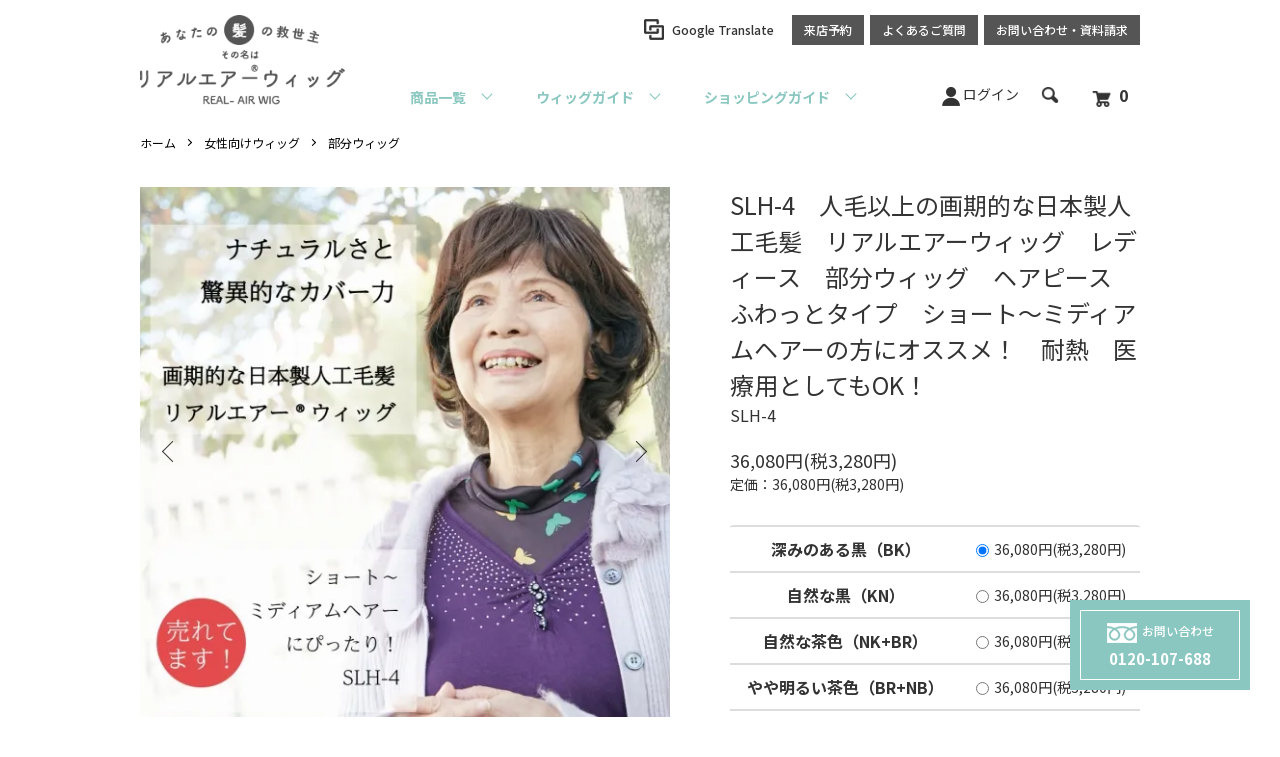

--- FILE ---
content_type: text/html; charset=EUC-JP
request_url: https://realairwig.com/?pid=168371898
body_size: 28985
content:
<!DOCTYPE html PUBLIC "-//W3C//DTD XHTML 1.0 Transitional//EN" "http://www.w3.org/TR/xhtml1/DTD/xhtml1-transitional.dtd">
<html xmlns:og="http://ogp.me/ns#" xmlns:fb="http://www.facebook.com/2008/fbml" xmlns:mixi="http://mixi-platform.com/ns#" xmlns="http://www.w3.org/1999/xhtml" xml:lang="ja" lang="ja" dir="ltr">
<head>
<meta http-equiv="content-type" content="text/html; charset=euc-jp" />
<meta http-equiv="X-UA-Compatible" content="IE=edge,chrome=1" />
<meta name="viewport" content="width=device-width,initial-scale=1">
<title>SLH-4　人毛以上の画期的な日本製人工毛髪　リアルエアーウィッグ　レディース　部分ウィッグ　ヘアピース　ふわっとタイプ　ショート～ミディアムヘアーの方にオススメ！　耐熱　医療用としてもOK！ - リアルエアーウィッグ公式オンラインショップ</title>
<meta name="Keywords" content="SLH-4　人毛以上の画期的な日本製人工毛髪　リアルエアーウィッグ　レディース　部分ウィッグ　ヘアピース　ふわっとタイプ　ショート～ミディアムヘアーの方にオススメ！　耐熱　医療用としてもOK！,リアルエアーウィッグ,ウィッグ,かつら,Real-Air,Wig,H&amp;amp;amp;P,エイチアンドピー,医療用ウィッグ,自然なウィッグ,女性用ウィッグ,男性用ウィッグ" />
<meta name="Description" content="あなたの髪の救世主 その名は「リアルエアーウィッグ」 エイチアンドピーが提供するリアルエアーウィッグ公式オンラインショップです。リアルエアーウィッグは見た目・手触りなどの自然さ・リアルさと、使い勝手の良さを追求して開発されたウィッグです。医療用ウィッグとしてもお使いいただけます。" />
<meta name="Author" content="" />
<meta name="Copyright" content="&amp;amp;#169;2021 株式会社HP" />
<meta http-equiv="content-style-type" content="text/css" />
<meta http-equiv="content-script-type" content="text/javascript" />
<link rel="stylesheet" href="https://realairwig.com/css/framework/colormekit.css" type="text/css" />
<link rel="stylesheet" href="https://realairwig.com/css/framework/colormekit-responsive.css" type="text/css" />
<link rel="stylesheet" href="https://img21.shop-pro.jp/PA01484/886/css/1/index.css?cmsp_timestamp=20251107173342" type="text/css" />
<link rel="stylesheet" href="https://img21.shop-pro.jp/PA01484/886/css/1/product.css?cmsp_timestamp=20251107173342" type="text/css" />

<link rel="alternate" type="application/rss+xml" title="rss" href="https://realairwig.com/?mode=rss" />
<script type="text/javascript" src="//ajax.googleapis.com/ajax/libs/jquery/1.7.2/jquery.min.js" ></script>
<meta property="og:title" content="SLH-4　人毛以上の画期的な日本製人工毛髪　リアルエアーウィッグ　レディース　部分ウィッグ　ヘアピース　ふわっとタイプ　ショート～ミディアムヘアーの方にオススメ！　耐熱　医療用としてもOK！ - リアルエアーウィッグ公式オンラインショップ" />
<meta property="og:description" content="あなたの髪の救世主 その名は「リアルエアーウィッグ」 エイチアンドピーが提供するリアルエアーウィッグ公式オンラインショップです。リアルエアーウィッグは見た目・手触りなどの自然さ・リアルさと、使い勝手の良さを追求して開発されたウィッグです。医療用ウィッグとしてもお使いいただけます。" />
<meta property="og:url" content="https://realairwig.com?pid=168371898" />
<meta property="og:site_name" content="リアルエアーウィッグ公式オンラインショップ" />
<meta property="og:image" content="https://img21.shop-pro.jp/PA01484/886/product/168371898.jpg?cmsp_timestamp=20220518223533"/>
<meta property="og:type" content="product" />
<meta property="product:price:amount" content="36080" />
<meta property="product:price:currency" content="JPY" />
<meta property="product:product_link" content="https://realairwig.com?pid=168371898" />

<meta property="og:type" content="website" />
<meta property="og:image" content="https://img21.shop-pro.jp/PA01484/886/etc_base64/b2dwXzAx.jpg?cmsp_timestamp=20231115100950" />
<!-- Google Tag Manager -->
<script>(function(w,d,s,l,i){w[l]=w[l]||[];w[l].push({'gtm.start':
new Date().getTime(),event:'gtm.js'});var f=d.getElementsByTagName(s)[0],
j=d.createElement(s),dl=l!='dataLayer'?'&l='+l:'';j.async=true;j.src=
'https://www.googletagmanager.com/gtm.js?id='+i+dl;f.parentNode.insertBefore(j,f);
})(window,document,'script','dataLayer','GTM-MXXT53C');</script>
<!-- End Google Tag Manager -->

<script>
  var Colorme = {"page":"product","shop":{"account_id":"PA01484886","title":"\u30ea\u30a2\u30eb\u30a8\u30a2\u30fc\u30a6\u30a3\u30c3\u30b0\u516c\u5f0f\u30aa\u30f3\u30e9\u30a4\u30f3\u30b7\u30e7\u30c3\u30d7"},"basket":{"total_price":0,"items":[]},"customer":{"id":null},"inventory_control":"none","product":{"shop_uid":"PA01484886","id":168371898,"name":"SLH-4\u3000\u4eba\u6bdb\u4ee5\u4e0a\u306e\u753b\u671f\u7684\u306a\u65e5\u672c\u88fd\u4eba\u5de5\u6bdb\u9aea\u3000\u30ea\u30a2\u30eb\u30a8\u30a2\u30fc\u30a6\u30a3\u30c3\u30b0\u3000\u30ec\u30c7\u30a3\u30fc\u30b9\u3000\u90e8\u5206\u30a6\u30a3\u30c3\u30b0\u3000\u30d8\u30a2\u30d4\u30fc\u30b9\u3000\u3075\u308f\u3063\u3068\u30bf\u30a4\u30d7\u3000\u30b7\u30e7\u30fc\u30c8\uff5e\u30df\u30c7\u30a3\u30a2\u30e0\u30d8\u30a2\u30fc\u306e\u65b9\u306b\u30aa\u30b9\u30b9\u30e1\uff01\u3000\u8010\u71b1\u3000\u533b\u7642\u7528\u3068\u3057\u3066\u3082OK\uff01","model_number":"SLH-4","stock_num":null,"sales_price":32800,"sales_price_including_tax":36080,"variants":[{"id":1,"option1_value":"\u6df1\u307f\u306e\u3042\u308b\u9ed2\uff08BK\uff09","option2_value":"","title":"\u6df1\u307f\u306e\u3042\u308b\u9ed2\uff08BK\uff09","model_number":"","stock_num":null,"option_price":32800,"option_price_including_tax":36080,"option_members_price":32800,"option_members_price_including_tax":36080},{"id":2,"option1_value":"\u81ea\u7136\u306a\u9ed2\uff08KN\uff09","option2_value":"","title":"\u81ea\u7136\u306a\u9ed2\uff08KN\uff09","model_number":"","stock_num":null,"option_price":32800,"option_price_including_tax":36080,"option_members_price":32800,"option_members_price_including_tax":36080},{"id":3,"option1_value":"\u81ea\u7136\u306a\u8336\u8272\uff08NK+BR\uff09","option2_value":"","title":"\u81ea\u7136\u306a\u8336\u8272\uff08NK+BR\uff09","model_number":"","stock_num":null,"option_price":32800,"option_price_including_tax":36080,"option_members_price":32800,"option_members_price_including_tax":36080},{"id":4,"option1_value":"\u3084\u3084\u660e\u308b\u3044\u8336\u8272\uff08BR+NB\uff09","option2_value":"","title":"\u3084\u3084\u660e\u308b\u3044\u8336\u8272\uff08BR+NB\uff09","model_number":"","stock_num":null,"option_price":32800,"option_price_including_tax":36080,"option_members_price":32800,"option_members_price_including_tax":36080},{"id":5,"option1_value":"\u6817\u8272\uff08\u65b0DA\uff09","option2_value":"","title":"\u6817\u8272\uff08\u65b0DA\uff09","model_number":"","stock_num":null,"option_price":32800,"option_price_including_tax":36080,"option_members_price":32800,"option_members_price_including_tax":36080},{"id":6,"option1_value":"\u660e\u308b\u3044\u8336\u8272\uff08MIX430\uff09","option2_value":"","title":"\u660e\u308b\u3044\u8336\u8272\uff08MIX430\uff09","model_number":"","stock_num":null,"option_price":32800,"option_price_including_tax":36080,"option_members_price":32800,"option_members_price_including_tax":36080},{"id":7,"option1_value":"\u8910\u8272\uff08\u8d64\uff09\uff08TCB+NE\uff09","option2_value":"","title":"\u8910\u8272\uff08\u8d64\uff09\uff08TCB+NE\uff09","model_number":"","stock_num":null,"option_price":32800,"option_price_including_tax":36080,"option_members_price":32800,"option_members_price_including_tax":36080},{"id":8,"option1_value":"\u767d\u9aea5\uff05\uff08M5\uff09","option2_value":"","title":"\u767d\u9aea5\uff05\uff08M5\uff09","model_number":"","stock_num":null,"option_price":32800,"option_price_including_tax":36080,"option_members_price":32800,"option_members_price_including_tax":36080},{"id":9,"option1_value":"\u767d\u9aea10\uff05\uff08M10\uff09","option2_value":"","title":"\u767d\u9aea10\uff05\uff08M10\uff09","model_number":"","stock_num":null,"option_price":32800,"option_price_including_tax":36080,"option_members_price":32800,"option_members_price_including_tax":36080},{"id":10,"option1_value":"\u767d\u9aea20\uff05\uff08M20\uff09","option2_value":"","title":"\u767d\u9aea20\uff05\uff08M20\uff09","model_number":"","stock_num":null,"option_price":32800,"option_price_including_tax":36080,"option_members_price":32800,"option_members_price_including_tax":36080},{"id":11,"option1_value":"\u767d\u9aea50\uff05\uff08M50\uff09","option2_value":"","title":"\u767d\u9aea50\uff05\uff08M50\uff09","model_number":"","stock_num":null,"option_price":32800,"option_price_including_tax":36080,"option_members_price":32800,"option_members_price_including_tax":36080},{"id":12,"option1_value":"\u767d\u9aea70\uff05\uff08M70\uff09","option2_value":"","title":"\u767d\u9aea70\uff05\uff08M70\uff09","model_number":"","stock_num":null,"option_price":32800,"option_price_including_tax":36080,"option_members_price":32800,"option_members_price_including_tax":36080},{"id":13,"option1_value":"\u767d\u9aea90\uff05\uff08M90\uff09","option2_value":"","title":"\u767d\u9aea90\uff05\uff08M90\uff09","model_number":"","stock_num":null,"option_price":32800,"option_price_including_tax":36080,"option_members_price":32800,"option_members_price_including_tax":36080},{"id":14,"option1_value":"\u767d\u9aea100\uff05\uff08M100\uff09","option2_value":"","title":"\u767d\u9aea100\uff05\uff08M100\uff09","model_number":"","stock_num":null,"option_price":32800,"option_price_including_tax":36080,"option_members_price":32800,"option_members_price_including_tax":36080}],"category":{"id_big":2801153,"id_small":2},"groups":[{"id":2761465},{"id":2732394},{"id":2825551}],"members_price":32800,"members_price_including_tax":36080}};

  (function() {
    function insertScriptTags() {
      var scriptTagDetails = [];
      var entry = document.getElementsByTagName('script')[0];

      scriptTagDetails.forEach(function(tagDetail) {
        var script = document.createElement('script');

        script.type = 'text/javascript';
        script.src = tagDetail.src;
        script.async = true;

        if( tagDetail.integrity ) {
          script.integrity = tagDetail.integrity;
          script.setAttribute('crossorigin', 'anonymous');
        }

        entry.parentNode.insertBefore(script, entry);
      })
    }

    window.addEventListener('load', insertScriptTags, false);
  })();
</script>

<script async src="https://www.googletagmanager.com/gtag/js?id=G-47CR2N0R1M"></script>
<script>
  window.dataLayer = window.dataLayer || [];
  function gtag(){dataLayer.push(arguments);}
  gtag('js', new Date());
  
      gtag('config', 'G-47CR2N0R1M', (function() {
      var config = {};
      if (Colorme && Colorme.customer && Colorme.customer.id != null) {
        config.user_id = Colorme.customer.id;
      }
      return config;
    })());
  
  </script><script type="text/javascript">
  document.addEventListener("DOMContentLoaded", function() {
    gtag("event", "view_item", {
      currency: "JPY",
      value: Colorme.product.sales_price_including_tax,
      items: [
        {
          item_id: Colorme.product.id,
          item_name: Colorme.product.name
        }
      ]
    });
  });
</script></head>
<body>
<meta name="colorme-acc-payload" content="?st=1&pt=10029&ut=168371898&at=PA01484886&v=20260116074906&re=&cn=f8360dffc27c578d31a02e2178901194" width="1" height="1" alt="" /><script>!function(){"use strict";Array.prototype.slice.call(document.getElementsByTagName("script")).filter((function(t){return t.src&&t.src.match(new RegExp("dist/acc-track.js$"))})).forEach((function(t){return document.body.removeChild(t)})),function t(c){var r=arguments.length>1&&void 0!==arguments[1]?arguments[1]:0;if(!(r>=c.length)){var e=document.createElement("script");e.onerror=function(){return t(c,r+1)},e.src="https://"+c[r]+"/dist/acc-track.js?rev=3",document.body.appendChild(e)}}(["acclog001.shop-pro.jp","acclog002.shop-pro.jp"])}();</script>
<noscript><iframe src="https://www.googletagmanager.com/ns.html?id=GTM-MXXT53C"
height="0" width="0" style="display:none;visibility:hidden"></iframe></noscript>


<link rel="stylesheet" href="//fonts.googleapis.com/earlyaccess/notosansjapanese.css">
<script src="https://img.shop-pro.jp/tmpl_js/73/jquery.tile.js"></script>
<script src="https://img.shop-pro.jp/tmpl_js/73/jquery.skOuterClick.js"></script>

<div class="l-header is-fixed">
	<div class="l-header-main">
		<div class="l-header-main__in">
			<div class="l-header-logo">
				<h1 class="l-header-logo__img">
					<a class="l-header-logo__type-txt" href="./">
						<img src="https://img21.shop-pro.jp/PA01484/886/etc/logo.png?cmsp_timestamp=20220509114631" alt="あなたの髪の救世主 その名はリアルエアーウィッグ">
					</a>
				</h1>
			</div>
			<div class="l-header-search">
				<div class="l-header-login">
					<a href="https://realairwig.com/?mode=login&shop_back_url=https%3A%2F%2Frealairwig.com%2F">
						<img src="https://img21.shop-pro.jp/PA01484/886/etc/icon-login.png?cmsp_timestamp=20220516183447" alt="ログイン">
						<span>ログイン</span>
					</a>
				</div>
				<button class="l-header-search__btn js-mega-menu-btn js-search-btn">
					<img src="https://img21.shop-pro.jp/PA01484/886/etc/icon-search.png?cmsp_timestamp=20220516183459" alt="検索" />
				</button>
				<div class="l-header-search__contents js-mega-menu-contents">
					<div class="l-header-search__box">
						<form action="https://realairwig.com/" method="GET" class="l-header-search__form">
							<input type="hidden" name="mode" value="srh" />
							<div class="l-header-search__input">
								<input type="text" name="keyword" placeholder="商品検索" />
							</div>
							<button class="l-header-search__submit" type="submit">
								<img src="https://img21.shop-pro.jp/PA01484/886/etc/icon-search.png?cmsp_timestamp=20220516183316" alt="送信" />
							</button>
						</form>
						<button class="l-header-search__close js-search-close" type="submit" aria-label="閉じる">
							<span></span>
							<span></span>
						</button>
					</div>
				</div>
				<div class="l-header-cart">
					<a href="https://realairwig.com/cart/proxy/basket?shop_id=PA01484886&shop_domain=realairwig.com">
						<img src="https://img21.shop-pro.jp/PA01484/886/etc/icon-cart.png?cmsp_timestamp=20220516183427" alt="カートを見る" />
						<span class="p-global-header__cart-count">
							0
						</span>
					</a>
				</div>
			</div>
			<button class="l-menu-btn js-navi-open" aria-label="メニュー">
				<span></span>
				<span></span>
				<span></span>
			</button>
		</div>

		<div class="l-help-navi-box">
			<ul class="l-help-navi-list">
				<li class="l-help-navi-list__item p-google-translate u-hidden-on-sp">
					<a class="l-help-navi-list__link" href="https://realairwig-com.translate.goog/?_x_tr_sl=ja&_x_tr_tl=en">Google Translate</a>
				</li>
				<li class="l-help-navi-list__item">
					<a class="l-help-navi-list__link" href="https://reserve.peraichi.com/r/fe52208f" target="_blank" rel="noopener noreferrer">来店予約</a>
				</li>
				<li class="l-help-navi-list__item">
					<a class="l-help-navi-list__link" href="https://realairwig.com/?mode=f1#faq">よくあるご質問</a>
				</li>
				<li class="l-help-navi-list__item">
					<a class="l-help-navi-list__link" href="https://realairwig.shop-pro.jp/customer/inquiries/new">お問い合わせ<br class="u-hidden-on-pc"><span class="u-hidden-on-sp">・</span>資料請求</a>
				</li>
			</ul>
		</div>

		<div class="l-main-navi">
			<div class="l-main-navi__in">
				<ul class="l-main-navi-list">
          <li class="l-main-navi-list__item">
            <a href="./" class="l-main-navi-list__btn">
              トップページへ戻る
            </a>
          </li>
					          					<li class="l-main-navi-list__item">
						<div class="l-main-navi-list__ttl">
							商品一覧
						</div>
						<button class="l-main-navi-list__link js-mega-menu-btn">
							商品一覧
						</button>
						<div class="l-mega-menu js-mega-menu-contents">
							<ul class="l-mega-menu-list">
																<li class="l-mega-menu-list__item">
									<a class="l-mega-menu-list__link" href="https://realairwig.com/?mode=cate&cbid=2801153&csid=0">
										<img class="l-mega-menu-list__img" src="https://img21.shop-pro.jp/PA01484/886/category/2801153_0.png?cmsp_timestamp=20220516200800" alt="">
										<span class="l-mega-menu-list__ttl">女性向けウィッグ</span>
									</a>
								</li>
								                    								<li class="l-mega-menu-list__item">
									<a class="l-mega-menu-list__link" href="https://realairwig.com/?mode=cate&cbid=2804849&csid=0">
										<img class="l-mega-menu-list__img" src="https://img21.shop-pro.jp/PA01484/886/category/2804849_0.png?cmsp_timestamp=20220516200818" alt="">
										<span class="l-mega-menu-list__ttl">男性向けウィッグ</span>
									</a>
								</li>
								                    								<li class="l-mega-menu-list__item">
									<a class="l-mega-menu-list__link" href="https://realairwig.com/?mode=cate&cbid=2804851&csid=0">
										<img class="l-mega-menu-list__img" src="https://img21.shop-pro.jp/PA01484/886/category/2804851_0.png?cmsp_timestamp=20220516200832" alt="">
										<span class="l-mega-menu-list__ttl">お手入れ用品</span>
									</a>
								</li>
								                <li class="l-mega-menu-list__item">
                  <a class="l-mega-menu-list__link" href="https://realairwig.com/?mode=f18">
                    <img class="l-mega-menu-list__img" src="https://img21.shop-pro.jp/PA01484/886/etc_base64/aGlnaGxpZ2h0bWVzaA.png?cmsp_timestamp=20240330195759" alt="ハイライトメッシュウィッグ"/>
                    <span class="l-mega-menu-list__ttl">ハイライトメッシュウィッグ</span>
                  </a>
                </li>
                <li class="l-mega-menu-list__item">
                  <a class="l-mega-menu-list__link" href="https://realairwig.com/?mode=f12">
                    <span class="l-mega-menu-list__ttl">商品シリーズのご紹介</span>
                  </a>
                </li>
                <li class="l-mega-menu-list__item">
                  <a class="l-mega-menu-list__link" href="https://realairwig.com/?mode=f11">
                    <span class="l-mega-menu-list__ttl">オプションのご紹介</span>
                  </a>
                </li>
							</ul>
						</div>
					</li>
					          
					<li class="l-main-navi-list__item">
						<div class="l-main-navi-list__ttl">
							ウィッグガイド
						</div>
						<button class="l-main-navi-list__link js-mega-menu-btn">
							ウィッグガイド
						</button>
						<div class="l-mega-menu js-mega-menu-contents">
							<ul class="l-mega-menu-list">
								<li class="l-mega-menu-list__item">
									<a class="l-mega-menu-list__link" href="https://realairwig.com/?mode=f4">
										お手入れ方法（女性向け）
									</a>
								</li>
								<li class="l-mega-menu-list__item">
									<a class="l-mega-menu-list__link" href="https://realairwig.com/?mode=f5">
										お手入れ方法（男性向け）
									</a>
								</li>
                <li class="l-mega-menu-list__item">
									<a class="l-mega-menu-list__link" href="https://realairwig.com/?mode=f16">
										リアルエアーウィッグコラム
									</a>
								</li>
							</ul>
						</div>
					</li>

					<li class="l-main-navi-list__item">
						<div class="l-main-navi-list__ttl">
							ショッピングガイド
						</div>
						<button class="l-main-navi-list__link js-mega-menu-btn">
							ショッピングガイド
						</button>
						<div class="l-mega-menu js-mega-menu-contents">
							<ul class="l-mega-menu-list">
								<li class="l-mega-menu-list__item">
									<a class="l-mega-menu-list__link" href="https://realairwig.com/?mode=f7">
										店舗紹介
									</a>
								</li>
                <li class="l-mega-menu-list__item">
									<a class="l-mega-menu-list__link" href="https://realairwig.com/?mode=f8">
										イベント・催事情報
									</a>
								</li>
                <li class="l-mega-menu-list__item">
									<a class="l-mega-menu-list__link" href="https://realairwig.com/?mode=f6">
										オンライン相談のご紹介
									</a>
								</li>
                <li class="l-mega-menu-list__item">
									<a class="l-mega-menu-list__link" href="https://realairwig.com/?mode=f9">
										私たちについて
									</a>
								</li>
                <li class="l-mega-menu-list__item">
									<a class="l-mega-menu-list__link" href="https://realairwig.com/?mode=f10">
										会社概要
									</a>
								</li>
                <li class="l-mega-menu-list__item">
									<a class="l-mega-menu-list__link" href="https://realairwig.com/?mode=f20">
										企業理念
									</a>
								</li>
                <li class="l-mega-menu-list__item">
									<a class="l-mega-menu-list__link" href="https://realairwig.com//?mode=sk">
                    特定商取引法に基づく表記
									</a>
								</li>
							</ul>
						</div>
					</li>
          <li class="l-main-navi-list__item">
            <li class="l-main-navi-list__item">
              <a href="https://realairwig-com.translate.goog/?_x_tr_sl=ja&_x_tr_tl=en" class="l-main-navi-list__btn">
                Google Translate
              </a>
            </li>
					</li>
				</ul>
			</div>
		</div>
		<div class="l-main-navi-overlay js-navi-close">      
		</div>
	</div>
</div>

<div class="l-inquiry" id="tel-button">
	
		<button class="l-inquiry-btn">
			<div class="l-inquiry-btn__inner">
				<span class="l-inquiry__ttl">
					<img src="https://img21.shop-pro.jp/PA01484/886/etc/icon-freedial.png?cmsp_timestamp=20220509113956" alt="" class="u-freedial" />お問い合わせ
				</span>
				<span class="l-inquiry__tel">
					0120-107-688
				</span>
			</div>
		</button>
	
</div>


<main class="l-main product">
  <link href="https://img.shop-pro.jp/tmpl_js/86/slick.css" rel="stylesheet" type="text/css">
<link href="https://img.shop-pro.jp/tmpl_js/86/slick-theme.css" rel="stylesheet" type="text/css">

<div class="p-product">
  
  <div class="c-breadcrumbs u-container">
    <ul class="c-breadcrumbs-list">
      <li class="c-breadcrumbs-list__item">
        <a href="./">
          ホーム
        </a>
      </li>
            <li class="c-breadcrumbs-list__item">
        <a href="?mode=cate&cbid=2801153&csid=0">
          女性向けウィッグ
        </a>
      </li>
                  <li class="c-breadcrumbs-list__item">
        <a href="?mode=cate&cbid=2801153&csid=2">
          部分ウィッグ
        </a>
      </li>
          </ul>
  </div>
  
    <div class="p-product u-container">
    <form name="product_form" method="post" action="https://realairwig.com/cart/proxy/basket/items/add">
      <div class="p-product-main">
        
        <div class="p-product-img">
          <div class="p-product-img__main js-images-slider">
            <div class="p-product-img__main-item">
                            <img src="https://img21.shop-pro.jp/PA01484/886/product/168371898.jpg?cmsp_timestamp=20220518223533" alt="" />
                          </div>
                                                    <div class="p-product-img__main-item">
                <img src="https://img21.shop-pro.jp/PA01484/886/product/168371898_o1.jpg?cmsp_timestamp=20220518223533" alt="" />
              </div>
                                                      <div class="p-product-img__main-item">
                <img src="https://img21.shop-pro.jp/PA01484/886/product/168371898_o2.jpg?cmsp_timestamp=20220518223533" alt="" />
              </div>
                                                      <div class="p-product-img__main-item">
                <img src="https://img21.shop-pro.jp/PA01484/886/product/168371898_o3.jpg?cmsp_timestamp=20220518223533" alt="" />
              </div>
                                                                                                                                                                                                                                                                                                                                                                                                                                                                                                                                                                                                                                                                                                                                                                                                                                                                                                                                                                                                                                                                                                                                                                                                                                                                                            </div>
                    <div class="p-product-img__thumb">
            <div class="u-overflow-slide">
              <ul class="p-product-thumb-list">
                                <li class="p-product-thumb-list__item">
                  <div class="p-product-thumb-list__img">
                    <img src="https://img21.shop-pro.jp/PA01484/886/product/168371898.jpg?cmsp_timestamp=20220518223533" alt="" />
                  </div>
                </li>
                                                                    <li class="p-product-thumb-list__item">
                    <div class="p-product-thumb-list__img">
                      <img src="https://img21.shop-pro.jp/PA01484/886/product/168371898_o1.jpg?cmsp_timestamp=20220518223533" alt="" />
                    </div>
                  </li>
                                                                      <li class="p-product-thumb-list__item">
                    <div class="p-product-thumb-list__img">
                      <img src="https://img21.shop-pro.jp/PA01484/886/product/168371898_o2.jpg?cmsp_timestamp=20220518223533" alt="" />
                    </div>
                  </li>
                                                                      <li class="p-product-thumb-list__item">
                    <div class="p-product-thumb-list__img">
                      <img src="https://img21.shop-pro.jp/PA01484/886/product/168371898_o3.jpg?cmsp_timestamp=20220518223533" alt="" />
                    </div>
                  </li>
                                                                                                                                                                                                                                                                                                                                                                                                                                                                                                                                                                                                                                                                                                                                                                                                                                                                                                                                                                                                                                                                                                                                                                                                                                                                                                                                                                                                                                                                                                                                                                                                                                                                            </ul>
            </div>
          </div>
                  </div>
        
        
        <div class="p-product-info">
          <h2 class="p-product-info__ttl">
            SLH-4　人毛以上の画期的な日本製人工毛髪　リアルエアーウィッグ　レディース　部分ウィッグ　ヘアピース　ふわっとタイプ　ショート～ミディアムヘアーの方にオススメ！　耐熱　医療用としてもOK！
          </h2>
          
          <div class="p-product-info__id">
            SLH-4
          </div>
          
          
          <div class="p-product-price">
                        <div class="p-product-price__sell">
              36,080円(税3,280円)
            </div>
                                                <div class="p-product-price__list-price">
              定価：36,080円(税3,280円)
            </div>
                      </div>
          
          
                    <div class="p-product-option">
                                    <div class="p-product-option-tbl" id="prd-opt-table">
              <table id="option_tbl"><tr class="stock_head"></tr><tr><th class="cell_1">深みのある黒（BK）</th><td class="cell_2"><div><input type="radio" name="option" value="80064809,0,,0" checked="checked" id="0-0" /></div><label for=0-0 style="display:block;"><span class="table_price">36,080円(税3,280円)</span><br /></label></td></tr><tr><th class="cell_1">自然な黒（KN）</th><td class="cell_2"><div><input type="radio" name="option" value="80064809,1,,0" id="1-1" /></div><label for=1-1 style="display:block;"><span class="table_price">36,080円(税3,280円)</span><br /></label></td></tr><tr><th class="cell_1">自然な茶色（NK+BR）</th><td class="cell_2"><div><input type="radio" name="option" value="80064809,2,,0" id="2-2" /></div><label for=2-2 style="display:block;"><span class="table_price">36,080円(税3,280円)</span><br /></label></td></tr><tr><th class="cell_1">やや明るい茶色（BR+NB）</th><td class="cell_2"><div><input type="radio" name="option" value="80064809,3,,0" id="3-3" /></div><label for=3-3 style="display:block;"><span class="table_price">36,080円(税3,280円)</span><br /></label></td></tr><tr><th class="cell_1">栗色（新DA）</th><td class="cell_2"><div><input type="radio" name="option" value="80064809,4,,0" id="4-4" /></div><label for=4-4 style="display:block;"><span class="table_price">36,080円(税3,280円)</span><br /></label></td></tr><tr><th class="cell_1">明るい茶色（MIX430）</th><td class="cell_2"><div><input type="radio" name="option" value="80064809,5,,0" id="5-5" /></div><label for=5-5 style="display:block;"><span class="table_price">36,080円(税3,280円)</span><br /></label></td></tr><tr><th class="cell_1">褐色（赤）（TCB+NE）</th><td class="cell_2"><div><input type="radio" name="option" value="80064809,6,,0" id="6-6" /></div><label for=6-6 style="display:block;"><span class="table_price">36,080円(税3,280円)</span><br /></label></td></tr><tr><th class="cell_1">白髪5％（M5）</th><td class="cell_2"><div><input type="radio" name="option" value="80064809,7,,0" id="7-7" /></div><label for=7-7 style="display:block;"><span class="table_price">36,080円(税3,280円)</span><br /></label></td></tr><tr><th class="cell_1">白髪10％（M10）</th><td class="cell_2"><div><input type="radio" name="option" value="80064809,8,,0" id="8-8" /></div><label for=8-8 style="display:block;"><span class="table_price">36,080円(税3,280円)</span><br /></label></td></tr><tr><th class="cell_1">白髪20％（M20）</th><td class="cell_2"><div><input type="radio" name="option" value="80064809,9,,0" id="9-9" /></div><label for=9-9 style="display:block;"><span class="table_price">36,080円(税3,280円)</span><br /></label></td></tr><tr><th class="cell_1">白髪50％（M50）</th><td class="cell_2"><div><input type="radio" name="option" value="80064809,10,,0" id="10-10" /></div><label for=10-10 style="display:block;"><span class="table_price">36,080円(税3,280円)</span><br /></label></td></tr><tr><th class="cell_1">白髪70％（M70）</th><td class="cell_2"><div><input type="radio" name="option" value="80064809,11,,0" id="11-11" /></div><label for=11-11 style="display:block;"><span class="table_price">36,080円(税3,280円)</span><br /></label></td></tr><tr><th class="cell_1">白髪90％（M90）</th><td class="cell_2"><div><input type="radio" name="option" value="80064809,12,,0" id="12-12" /></div><label for=12-12 style="display:block;"><span class="table_price">36,080円(税3,280円)</span><br /></label></td></tr><tr><th class="cell_1">白髪100％（M100）</th><td class="cell_2"><div><input type="radio" name="option" value="80064809,13,,0" id="13-13" /></div><label for=13-13 style="display:block;"><span class="table_price">36,080円(税3,280円)</span><br /></label></td></tr></table>
            </div>
            <div class="p-product-option-select" id="prd-opt-select">
                            <div class="p-product-option-select__box">
                <div class="p-product-option-select__ttl">
                  カラー
                </div>
                <select name="option1" class="product_cart_select">
                  <option label="深みのある黒（BK）" value="80064809,0">深みのある黒（BK）</option>
<option label="自然な黒（KN）" value="80064809,1">自然な黒（KN）</option>
<option label="自然な茶色（NK+BR）" value="80064809,2">自然な茶色（NK+BR）</option>
<option label="やや明るい茶色（BR+NB）" value="80064809,3">やや明るい茶色（BR+NB）</option>
<option label="栗色（新DA）" value="80064809,4">栗色（新DA）</option>
<option label="明るい茶色（MIX430）" value="80064809,5">明るい茶色（MIX430）</option>
<option label="褐色（赤）（TCB+NE）" value="80064809,6">褐色（赤）（TCB+NE）</option>
<option label="白髪5％（M5）" value="80064809,7">白髪5％（M5）</option>
<option label="白髪10％（M10）" value="80064809,8">白髪10％（M10）</option>
<option label="白髪20％（M20）" value="80064809,9">白髪20％（M20）</option>
<option label="白髪50％（M50）" value="80064809,10">白髪50％（M50）</option>
<option label="白髪70％（M70）" value="80064809,11">白髪70％（M70）</option>
<option label="白髪90％（M90）" value="80064809,12">白髪90％（M90）</option>
<option label="白髪100％（M100）" value="80064809,13">白髪100％（M100）</option>

                </select>
              </div>
                          </div>
                      </div>
                    
          
                    
          
          <div class="p-product-form">
                        <div class="p-product-form-stock">
              <div class="p-product-form-stock__input">
                <input type="text" name="product_num" value="1" />
                <span class="p-product-form-stock__unit">点</span>
              </div>
                          </div>
                        <div class="p-product-form-btn">
              <div class="p-product-form-btn__cart">
                                                <div class="disable_cartin">
                    <button class="c-btn-cart" type="submit">
                      <i class="c-icon-cart"></i>カートに入れる
                    </button>
                  </div>
                                <p class="p-product-form__error-message stock_error"></p>
                                            </div>
            </div>
          </div>
          
          
          <ul class="p-product-sns-list">
            <li class="p-product-sns-list__item">
              <div class="line-it-button" data-lang="ja" data-type="share-a" data-ver="3"
                         data-color="default" data-size="small" data-count="false" style="display: none;"></div>
                       <script src="https://www.line-website.com/social-plugins/js/thirdparty/loader.min.js" async="async" defer="defer"></script>
            </li>
            <li class="p-product-sns-list__item">
              
            </li>
            <li class="p-product-sns-list__item">
              <a href="https://twitter.com/share" class="twitter-share-button" data-url="https://realairwig.com/?pid=168371898" data-text="" data-lang="ja" >ツイート</a>
<script charset="utf-8">!function(d,s,id){var js,fjs=d.getElementsByTagName(s)[0],p=/^http:/.test(d.location)?'http':'https';if(!d.getElementById(id)){js=d.createElement(s);js.id=id;js.src=p+'://platform.twitter.com/widgets.js';fjs.parentNode.insertBefore(js,fjs);}}(document, 'script', 'twitter-wjs');</script>
            </li>
          </ul>
          
          <ul class="p-product-link-list">
            <li class="p-product-link-list__item">
              <a href="https://realairwig.com/?mode=sk#return">返品について</a>
            </li>
            <li class="p-product-link-list__item">
              <a href="https://realairwig.com/?mode=sk#info">特定商取引法に基づく表記</a>
            </li>
                        <li class="p-product-link-list__item">
              <a href="javascript:gf_OpenNewWindow('?mode=opt&pid=168371898','option','width=600:height=500');">オプションの値段詳細</a>
            </li>
                        <li class="p-product-link-list__item">
              <a href="https://realairwig.shop-pro.jp/customer/products/168371898/inquiries/new">この商品について問い合わせる</a>
            </li>
            <li class="p-product-link-list__item">
              <a href="https://realairwig.com/?mode=cate&cbid=2801153&csid=2">買い物を続ける</a>
            </li>
          </ul>
        </div>
      </div>
      
      <div class="p-product-detail">
        
        <div class="p-product-explain">
          <h3 class="p-product__ttl">
            DETAIL
          </h3>
          <div class="p-product-explain__body">
            モデルカラー：明るい茶色（NB+BR）<br />
<br />
【サイズ】<br />
毛長さ：ベースから約11cm～約13cm<br />
ベース：約11.5cm×約12cm<br />
重さ：約20g<br />
<br />
【材質】アクリル・ポリエステル<br />
<br />
注意書き<br />
・撮影時の照明の関係上、掲載画像とは色が異なる場合があります。<br />
・お使いのパソコンやスマートフォンのモニター画面の設定条件などによっても色が異なる場合がございます。<br />
・モデル着用の画像はスタイリングしている為、商品と若干異なる場合があります。<br />
・お子様の手の届かない場所に保管して下さい。<br />
・着用してお肌に異常を感じた場合は、ご使用をおやめ下さい。<br />
・強いブラッシングをすると抜け毛の原因となりますのでお控えください
          </div>
        </div>
        
        <div class="p-product-other">
          
                    
          
                    <div class="p-product-review">
            <h3 class="p-product__ttl">
              REVIEW
            </h3>
                        <div class="p-product-review__btn">
              <a href="https://realairwig.com/customer/products/168371898/reviews/new" class="c-btn is-arrow">
                WRITE REVIEW
              </a>
            </div>
          </div>
                    
        </div>
      </div>
      <input type="hidden" name="user_hash" value="e9314c07298086992a3957bff4ec4d6f"><input type="hidden" name="members_hash" value="e9314c07298086992a3957bff4ec4d6f"><input type="hidden" name="shop_id" value="PA01484886"><input type="hidden" name="product_id" value="168371898"><input type="hidden" name="members_id" value=""><input type="hidden" name="back_url" value="https://realairwig.com/?pid=168371898"><input type="hidden" name="reference_token" value="934ddabd24b14a639572e8bf53f41037"><input type="hidden" name="shop_domain" value="realairwig.com">
    </form>
  </div>
  <div class="hide">
    <div class="prd-opt-select">
            <div class="p-product-option-select__box">
        <div class="p-product-option-select__ttl">
          カラー
        </div>
        <select name="option1" class="product_cart_select">
          <option label="深みのある黒（BK）" value="80064809,0">深みのある黒（BK）</option>
<option label="自然な黒（KN）" value="80064809,1">自然な黒（KN）</option>
<option label="自然な茶色（NK+BR）" value="80064809,2">自然な茶色（NK+BR）</option>
<option label="やや明るい茶色（BR+NB）" value="80064809,3">やや明るい茶色（BR+NB）</option>
<option label="栗色（新DA）" value="80064809,4">栗色（新DA）</option>
<option label="明るい茶色（MIX430）" value="80064809,5">明るい茶色（MIX430）</option>
<option label="褐色（赤）（TCB+NE）" value="80064809,6">褐色（赤）（TCB+NE）</option>
<option label="白髪5％（M5）" value="80064809,7">白髪5％（M5）</option>
<option label="白髪10％（M10）" value="80064809,8">白髪10％（M10）</option>
<option label="白髪20％（M20）" value="80064809,9">白髪20％（M20）</option>
<option label="白髪50％（M50）" value="80064809,10">白髪50％（M50）</option>
<option label="白髪70％（M70）" value="80064809,11">白髪70％（M70）</option>
<option label="白髪90％（M90）" value="80064809,12">白髪90％（M90）</option>
<option label="白髪100％（M100）" value="80064809,13">白髪100％（M100）</option>

        </select>
      </div>
          </div>
    <div class="prd-opt-table">
      <table id="option_tbl"><tr class="stock_head"></tr><tr><th class="cell_1">深みのある黒（BK）</th><td class="cell_2"><div><input type="radio" name="option" value="80064809,0,,0" checked="checked" id="0-0" /></div><label for=0-0 style="display:block;"><span class="table_price">36,080円(税3,280円)</span><br /></label></td></tr><tr><th class="cell_1">自然な黒（KN）</th><td class="cell_2"><div><input type="radio" name="option" value="80064809,1,,0" id="1-1" /></div><label for=1-1 style="display:block;"><span class="table_price">36,080円(税3,280円)</span><br /></label></td></tr><tr><th class="cell_1">自然な茶色（NK+BR）</th><td class="cell_2"><div><input type="radio" name="option" value="80064809,2,,0" id="2-2" /></div><label for=2-2 style="display:block;"><span class="table_price">36,080円(税3,280円)</span><br /></label></td></tr><tr><th class="cell_1">やや明るい茶色（BR+NB）</th><td class="cell_2"><div><input type="radio" name="option" value="80064809,3,,0" id="3-3" /></div><label for=3-3 style="display:block;"><span class="table_price">36,080円(税3,280円)</span><br /></label></td></tr><tr><th class="cell_1">栗色（新DA）</th><td class="cell_2"><div><input type="radio" name="option" value="80064809,4,,0" id="4-4" /></div><label for=4-4 style="display:block;"><span class="table_price">36,080円(税3,280円)</span><br /></label></td></tr><tr><th class="cell_1">明るい茶色（MIX430）</th><td class="cell_2"><div><input type="radio" name="option" value="80064809,5,,0" id="5-5" /></div><label for=5-5 style="display:block;"><span class="table_price">36,080円(税3,280円)</span><br /></label></td></tr><tr><th class="cell_1">褐色（赤）（TCB+NE）</th><td class="cell_2"><div><input type="radio" name="option" value="80064809,6,,0" id="6-6" /></div><label for=6-6 style="display:block;"><span class="table_price">36,080円(税3,280円)</span><br /></label></td></tr><tr><th class="cell_1">白髪5％（M5）</th><td class="cell_2"><div><input type="radio" name="option" value="80064809,7,,0" id="7-7" /></div><label for=7-7 style="display:block;"><span class="table_price">36,080円(税3,280円)</span><br /></label></td></tr><tr><th class="cell_1">白髪10％（M10）</th><td class="cell_2"><div><input type="radio" name="option" value="80064809,8,,0" id="8-8" /></div><label for=8-8 style="display:block;"><span class="table_price">36,080円(税3,280円)</span><br /></label></td></tr><tr><th class="cell_1">白髪20％（M20）</th><td class="cell_2"><div><input type="radio" name="option" value="80064809,9,,0" id="9-9" /></div><label for=9-9 style="display:block;"><span class="table_price">36,080円(税3,280円)</span><br /></label></td></tr><tr><th class="cell_1">白髪50％（M50）</th><td class="cell_2"><div><input type="radio" name="option" value="80064809,10,,0" id="10-10" /></div><label for=10-10 style="display:block;"><span class="table_price">36,080円(税3,280円)</span><br /></label></td></tr><tr><th class="cell_1">白髪70％（M70）</th><td class="cell_2"><div><input type="radio" name="option" value="80064809,11,,0" id="11-11" /></div><label for=11-11 style="display:block;"><span class="table_price">36,080円(税3,280円)</span><br /></label></td></tr><tr><th class="cell_1">白髪90％（M90）</th><td class="cell_2"><div><input type="radio" name="option" value="80064809,12,,0" id="12-12" /></div><label for=12-12 style="display:block;"><span class="table_price">36,080円(税3,280円)</span><br /></label></td></tr><tr><th class="cell_1">白髪100％（M100）</th><td class="cell_2"><div><input type="radio" name="option" value="80064809,13,,0" id="13-13" /></div><label for=13-13 style="display:block;"><span class="table_price">36,080円(税3,280円)</span><br /></label></td></tr></table>
    </div>
  </div>

<div class="p-recommend u-container u-contents">
  <h2 class="c-ttl-main">
    <span class="c-ttl-main__txt">人気商品</span>
  </h2>
  <ul class="c-item-list" id="2732393"></ul>
  <div class="c-btn-centerlize">
    <button type="button" class="c-btn js-display-button c-container-list__btn">
      <a href="https://realairwig.com/?mode=cate&cbid=2801153&csid=1">女性向けフルウィッグ一覧</a>
    </button>
  </div>

  <ul class="c-item-list" id="2732394"></ul>
  <div class="c-btn-centerlize">
    <button type="button" class="c-btn js-display-button c-container-list__btn">
      <a href="https://realairwig.com/?mode=cate&cbid=2801153&csid=2">女性向け部分ウィッグ一覧</a>
    </button>
  </div>

  <ul class="c-item-list" id="2732395"></ul>
  <div class="c-btn-centerlize">
    <button type="button" class="c-btn js-display-button c-container-list__btn">
      <a href="https://realairwig.com/?mode=cate&cbid=2804849&csid=1">男性向けフルウィッグ一覧</a>
    </button>
  </div>

  <ul class="c-item-list" id="2732396"></ul>
  <div class="c-btn-centerlize">
    <button type="button" class="c-btn js-display-button c-container-list__btn">
      <a href="https://realairwig.com/?mode=cate&cbid=2804849&csid=2">男性向け部分ウィッグ一覧</a>
    </button>
  </div>

  <ul class="c-item-list" id="2734067"></ul>
  <div class="c-btn-centerlize">
    <button type="button" class="c-btn js-display-button c-container-list__btn">
      <a href="https://realairwig.com/?mode=cate&cbid=2804851&csid=0">お手入れ用品一覧</a>
    </button>
  </div>
</div>

<div class="p-good u-green-bg">
  <div class="u-container u-contents">
    <h2 class="c-ttl-main u-green-border">
      <span class="c-ttl-main__txt u-green-bg">リアルエアーウィッグの<br>10個のGOOD</span>
    </h2>
    <div class="p-good-list-column">
      <ul class="p-good-list">
        <li class="p-good-list__item">
          <div class="p-good-list__good">
            <span class="u-good">GOOD</span>
            <span class="u-good-number">1</span>
          </div>
          <div class="p-good-list__txt">
            自然な見た目と軽さを実現
          </div>
        </li>
        <li class="p-good-list__item">
          <div class="p-good-list__good">
            <span class="u-good">GOOD</span>
            <span class="u-good-number">2</span>
          </div>
          <div class="p-good-list__txt">
            形状記憶加工で簡単アレンジ！
          </div>
        </li>
        <li class="p-good-list__item">
          <div class="p-good-list__good">
            <span class="u-good">GOOD</span>
            <span class="u-good-number">3</span>
          </div>
          <div class="p-good-list__txt">
            耐久性が従来品の2倍
          </div>
        </li>
        <li class="p-good-list__item">
          <div class="p-good-list__good">
            <span class="u-good">GOOD</span>
            <span class="u-good-number">4</span>
          </div>
          <div class="p-good-list__txt">
            フリーサイズで簡単装着
          </div>
        </li>
        <li class="p-good-list__item">
          <div class="p-good-list__good">
            <span class="u-good">GOOD</span>
            <span class="u-good-number">5</span>
          </div>
          <div class="p-good-list__txt">
            市販のシャンプーが使用可
          </div>
        </li>
      </ul>
      <ul class="p-good-list">
        <li class="p-good-list__item">
          <div class="p-good-list__good">
            <span class="u-good">GOOD</span>
            <span class="u-good-number">6</span>
          </div>
          <div class="p-good-list__txt">
            メンテナンス費用0円！
          </div>
        </li>
        <li class="p-good-list__item">
          <div class="p-good-list__good">
            <span class="u-good">GOOD</span>
            <span class="u-good-number">7</span>
          </div>
          <div class="p-good-list__txt">
            補完がとってもカンタン！
          </div>
        </li>
        <li class="p-good-list__item">
          <div class="p-good-list__good">
            <span class="u-good">GOOD</span>
            <span class="u-good-number">8</span>
          </div>
          <div class="p-good-list__txt">
            低価格ながら優れた品質
          </div>
        </li>
        <li class="p-good-list__item">
          <div class="p-good-list__good">
            <span class="u-good">GOOD</span>
            <span class="u-good-number">9</span>
          </div>
          <div class="p-good-list__txt">
            医療用メディカルウィッグ認証済
          </div>
        </li>
        <li class="p-good-list__item">
          <div class="p-good-list__good">
            <span class="u-good">GOOD</span>
            <span class="u-good-number">10</span>
          </div>
          <div class="p-good-list__txt">
            最終製造仕上げは日本
          </div>
        </li>
      </ul>
    </div>
    <!--
    <div class="p-good-movie">
      <div class="p-good-movie__ttl">
        <span class="u-ttl-announce">動画でも10個のGOODをを紹介</span>
      </div>
      <ul class="p-youtube-list">
        <li class="p-youtube-list__item">
          <a class="popup-iframe" href="https://www.youtube.com/watch?v=cKpw8v7aJNc">
            <div class="p-youtube-list__img u-playbutton">
              <img src="https://img.youtube.com/vi/cKpw8v7aJNc/sddefault.jpg" alt="">
            </div>
          </a>
        </li>
      </ul>  
    </div>
    -->

  </div>
</div>

<div class="l-bottom u-container">
    <div class="p-checked u-contents-s">
    <h2 class="c-ttl-main">
      <span class="c-ttl-main__txt">最近チェックした商品</span>
    </h2>
      </div>
  </div>


<script src="https://img.shop-pro.jp/tmpl_js/86/slick.min.js"></script>

<script type="text/javascript">
$(document).on("ready", function() {
  var slider = ".js-images-slider";
  var thumbnailItem = ".p-product-thumb-list__item";

  $(thumbnailItem).each(function() {
    var index = $(thumbnailItem).index(this);
    $(this).attr("data-index",index);
  });

  $(slider).on('init',function(slick) {
    var index = $(".slide-item.slick-slide.slick-current").attr("data-slick-index");
    $(thumbnailItem+'[data-index="'+index+'"]').addClass("is-current");
  });

  $(slider).slick( {
    autoplay: false,
    arrows: true,
    infinite: true
  });

  $(thumbnailItem).on('click',function() {
    var index = $(this).attr("data-index");
    $(slider).slick("slickGoTo",index,false);
  });

  $(slider).on('beforeChange',function(event,slick, currentSlide,nextSlide){
    $(thumbnailItem).each(function() {
      $(this).removeClass("is-current");
    });
    $(thumbnailItem+'[data-index="'+nextSlide+'"]').addClass("is-current");
  });
});
</script>

<script type="text/javascript">
  (function ($) {
    const groupIds = ["2732393", "2732394", "2732395", "2732396", "2734067"];
    for( const groupId of groupIds ) {
      $(function () {
        $.ajax({
          url: `https://hp-colorme-api-907691878927.asia-northeast1.run.app/${groupId}`,
          type: 'GET',
          dataType: "json",
        }).done(function (data) {
          // success
          const data_stringify = JSON.stringify( data );
          const data_json = JSON.parse( data_stringify );
          const groupItems = data_json.products;
          
          // DOM output
          for( const item of groupItems ) {
            $( '#' + groupId ).append(
              `<li class="c-item-list__item">` + 
              `<div class="c-item-list__img u-img-scale">` + 
              `<a href="https://realairwig.shop-pro.jp/?pid=${item.id}">` +
              `<img src="${item.image_url}" alt="${item.name}" />` +
              `</a>` +
              `</div>` +
              `<div class="c-item-list__txt">` +
              `<div class="c-item-list__ttl">` +
              `<a href="https://realairwig.shop-pro.jp/?pid=${item.id}">${item.name}</a>` +
              `</div>` +
              `<div class="c-item-list__price">` +
              `${item.sales_price_including_tax.toLocaleString()}円` +
              `</div>` +
              `</div>` +
              `</li>`
            );
          }
        }).fail(function ( data ) {
          // error
          console.log( `Fetch Error: Group-ID: ${groupId}` );
        });
      });
    }
  })(jQuery);
</script>


<script type="text/javascript">
  ga('require', 'linker');
  ga('linker:autoLink', ['shop-pro.jp'], false, true);
</script>

<style type="text/css">
/* 商品詳細ページ */
.p-good-list-column { display: -webkit-box; display: -webkit-flex; display: -ms-flexbox; display: flex; -webkit-box-orient: horizontal; -webkit-box-direction: normal; -webkit-flex-direction: row; -ms-flex-direction: row; flex-direction: row; -webkit-box-pack: center; -webkit-justify-content: center; -ms-flex-pack: center; justify-content: center; margin-bottom: 40px; padding: 0 10px; }

@media screen and (max-width: 768px) { .p-good-list-column { -webkit-box-orient: vertical; -webkit-box-direction: normal; -webkit-flex-direction: column; -ms-flex-direction: column; flex-direction: column; } }

.p-good-list { display: -webkit-box; display: -webkit-flex; display: -ms-flexbox; display: flex; -webkit-flex-wrap: wrap; -ms-flex-wrap: wrap; flex-wrap: wrap; -webkit-box-orient: vertical; -webkit-box-direction: normal; -webkit-flex-direction: column; -ms-flex-direction: column; flex-direction: column; margin: 0 10px; }

@media screen and (max-width: 768px) { .p-good-list { margin: 0; } }

.p-good-list__item { display: -webkit-box; display: -webkit-flex; display: -ms-flexbox; display: flex; -webkit-box-orient: horizontal; -webkit-box-direction: normal; -webkit-flex-direction: row; -ms-flex-direction: row; flex-direction: row; margin-bottom: 5px; }

.p-good-list__good { display: -webkit-box; display: -webkit-flex; display: -ms-flexbox; display: flex; -webkit-box-orient: vertical; -webkit-box-direction: normal; -webkit-flex-direction: column; -ms-flex-direction: column; flex-direction: column; -webkit-box-pack: center; -webkit-justify-content: center; -ms-flex-pack: center; justify-content: center; -webkit-box-align: center; -webkit-align-items: center; -ms-flex-align: center; align-items: center; width: 60px; height: 60px; background-color: #f1b6b6; color: #fff; font-weight: 700; }

.p-good-list__good .u-good { display: block; margin-bottom: -10px; font-size: 12px; }

.p-good-list__good .u-good-number { display: block; margin-top: 2px; font-size: 18px; }

.p-good-list__txt { display: -webkit-box; display: -webkit-flex; display: -ms-flexbox; display: flex; -webkit-box-orient: horizontal; -webkit-box-direction: normal; -webkit-flex-direction: row; -ms-flex-direction: row; flex-direction: row; -webkit-box-align: center; -webkit-align-items: center; -ms-flex-align: center; align-items: center; width: 280px; height: 60px; padding-left: 20px; background-color: #fff; font-weight: 700; }

@media screen and (max-width: 768px) { .p-good-list__txt { width: calc(100% - 60px); } }

.p-good-movie { text-align: center; }

.p-good-movie .p-youtube-list__item, .p-good-movie .p-youtube-list__img { margin-bottom: 0; }

.p-good-movie__ttl { margin: 10px; }

.c-item-category { display: -webkit-box; display: -webkit-flex; display: -ms-flexbox; display: flex; -webkit-box-orient: vertical; -webkit-box-direction: normal; -webkit-flex-direction: column; -ms-flex-direction: column; flex-direction: column; -webkit-box-pack: center; -webkit-justify-content: center; -ms-flex-pack: center; justify-content: center; -webkit-box-align: center; -webkit-align-items: center; -ms-flex-align: center; align-items: center; margin-bottom: 30px; }

.c-item-category__img { margin-bottom: 8px; }

.c-item-category__ttl { margin-bottom: 10px; color: #8ac7c0; font-size: 16px; font-weight: 500; }

.c-item-category__txt { margin-bottom: 10px; text-align: center; }

</style></main>
	

<div class="l-footer">
	<div class="u-container">
		<div class="l-footer-main">
			<div class="l-footer-shopinfo">
        <a class="l-footer-shopinfo__logo" href="./">
          <img src="https://img21.shop-pro.jp/PA01484/886/etc/logo-footer.png?cmsp_timestamp=20220509114612" alt="">
        </a>
        <div>
					<p>リアルエアーウィッグ by H&P Hair Produce</p>
					<p>お問い合わせ <span class="l-footer-shopinfo__tel">0120-107-688</span></p>
				</div>
			</div>
			<div class="l-footer-navi">
        <ul class="l-footer-navi-list">
          <li class="l-footer-navi-list__item">
            <a class="l-footer-navi-list__link" href="./">
              ホーム
            </a>
          </li>
          <li class="l-footer-navi-list__item">
            <a class="l-footer-navi-list__link" href="https://realairwig.com/?mode=f1">
              女性向けウィッグ
            </a>
          </li>
          <li class="l-footer-navi-list__item">
            <a class="l-footer-navi-list__link" href="https://realairwig.com/?mode=f2">
              男性向けウィッグ
            </a>
          </li>
          <li class="l-footer-navi-list__item">
            <a class="l-footer-navi-list__link" href="https://realairwig.com/?mode=f3">
              加療中の方向け
            </a>
          </li>
          <li class="l-footer-navi-list__item">
            <a class="l-footer-navi-list__link" href="https://realairwig.com/?mode=f12">
              商品シリーズの紹介
            </a>
          </li>
          <li class="l-footer-navi-list__item">
            <a class="l-footer-navi-list__link" href="https://realairwig.com/?mode=cate&cbid=2801153&csid=0">
              女性向け商品一覧
            </a>
          </li>
          <li class="l-footer-navi-list__item">
            <a class="l-footer-navi-list__link" href="https://realairwig.com/?mode=cate&cbid=2804849&csid=0">
              男性向け商品一覧
            </a>
          </li>
          <li class="l-footer-navi-list__item">
            <a class="l-footer-navi-list__link" href="https://realairwig.com/?mode=f11">
              オプションのご紹介
            </a>
          </li>
          <li class="l-footer-navi-list__item">
            <a class="l-footer-navi-list__link" href="https://realairwig.com/?mode=f4">
              お手入れ方法（女性向け）
            </a>
          </li>
          <li class="l-footer-navi-list__item">
            <a class="l-footer-navi-list__link" href="https://realairwig.com/?mode=f5">
              お手入れ方法（男性向け）
            </a>
          </li>
          <li class="l-footer-navi-list__item">
            <a class="l-footer-navi-list__link" href="https://realairwig.com/?mode=f16">
              リアルエアーウィッグコラム
            </a>
          </li>
        </ul>
        <ul class="l-footer-navi-list">
          <li class="l-footer-navi-list__item">
            <a class="l-footer-navi-list__link" href="https://realairwig.com/?mode=f7">
              店舗一覧
            </a>
          </li>
          <li class="l-footer-navi-list__item">
            <a class="l-footer-navi-list__link" href="https://realairwig.com/?mode=sk#delivery">
              配送・送料について
            </a>
          </li>
          <li class="l-footer-navi-list__item">
            <a class="l-footer-navi-list__link" href="https://realairwig.com/?mode=sk#return">
              返品について
            </a>
          </li>
          <li class="l-footer-navi-list__item">
            <a class="l-footer-navi-list__link" href="https://realairwig.com/?mode=sk#payment">
              支払い方法について
            </a>
          </li>
          <li class="l-footer-navi-list__item">
            <a class="l-footer-navi-list__link" href="https://realairwig.com/?mode=sk#info">
              特定商取引法に基づく表記
            </a>
          </li>
          <li class="l-footer-navi-list__item">
            <a class="l-footer-navi-list__link" href="https://realairwig.com/?mode=privacy">
              プライバシーポリシー
            </a>
          </li>
          <li class="l-footer-navi-list__item">
            <a class="l-footer-navi-list__link" href="https://realairwig.com/?mode=f9">
              私たちについて
            </a>
          </li>
          <li class="l-footer-navi-list__item">
            <a class="l-footer-navi-list__link" href="https://realairwig.com/?mode=f10">
              会社概要
            </a>
          </li>
          <li class="l-footer-navi-list__item">
            <a class="l-footer-navi-list__link" href="https://realairwig.com/?mode=f20">
              企業理念
            </a>
          </li>
        </ul>
			</div>
		</div>
	</div>
</div>

<script src="https://img.shop-pro.jp/tmpl_js/86/jquery.biggerlink.min.js"></script>
<script src="https://img.shop-pro.jp/tmpl_js/86/jquery.matchHeight-min.js"></script>
<script src="https://img.shop-pro.jp/tmpl_js/86/what-input.js"></script>
	
<script type="text/javascript">
	$(document).ready(function() {
		// category search
		$(".js-mega-menu-btn").on("click",function() {
			if ($(this).hasClass("is-on")) {
				$(this).removeClass("is-on");
				$(this).next(".js-mega-menu-contents").fadeOut(200,"swing");
			} else {
				$(".js-mega-menu-btn").removeClass("is-on");
				$(".js-mega-menu-btn").next().fadeOut(200,"swing");
				$(this).addClass("is-on");
				$(this).next(".js-mega-menu-contents").fadeIn(200,"swing");
			}
		});
		$(".js-search-close").on('click',function() {
			$(".l-header-search__contents").fadeOut(200,"swing");
			$(".l-header-search__btn").removeClass("is-on");
		});
		$(".js-search-btn").on('click',function() {
			$(".l-main-navi").removeClass("is-open");
			$(".js-navi-open").removeClass("is-on");
		});
		// hamburger
		$(".js-navi-open,.js-navi-close").on('click',function() {
			$(".l-header-search__contents").fadeOut(200,"swing");
			$(".l-header-search__btn").removeClass("is-on");
			$(".l-header").toggleClass("is-open");
			$(".l-main-navi").toggleClass("is-open");
			$(".l-menu-btn").toggleClass("is-on");
			$(".l-main-navi-overlay").toggleClass("is-on");
			$(".l-inquiry").toggleClass("is-on");
		});
		// FAQ
		$('.js-faq-item').on('click', function() {
			$($(this).children('.p-faq-list-question')).toggleClass('is-open');
			$($(this).children('.p-faq-list-answer')).toggleClass('is-open');
		});
	});
</script>

<script type="text/javascript">
  // アコーディオン処理
  document.addEventListener('DOMContentLoaded', function() {
    var summaries = document.querySelectorAll('.summary');
    summaries.forEach(function(summary) {
      summary.addEventListener('click', function() {
        this.classList.toggle('open');  
        var details = this.querySelectorAll('.details');
        details.forEach(function(detail) {
          detail.classList.toggle('open');
        });
      });
    });
  });
</script>

<script type="text/javascript">
	$(document).ready(function() {		
		$(window).on("load scroll", function() {
			var value = $(this).scrollTop();
			if (value > 0) {
				$(".l-header").addClass("is-top");
			}
      else {
				$(".l-header").removeClass("is-top");
			}
		});		
	});
</script>
	
<script type="text/javascript">
	$(document).ready(function() {
		$(".js-bigger").biggerlink();
	});
</script>
	
<script type="text/javascript">
	$(document).ready(function() {
		$(".js-matchHeight").matchHeight();
	});
</script>
	
<script>
	$(function () {
		function window_size_switch_func() {
			if($(window).width() >= 768) {
				// product option switch -> table
				$('#prd-opt-table').html($('.prd-opt-table').html());
				$('#prd-opt-table table').addClass('table table-bordered');
				$('#prd-opt-select').empty();
			} else {
				// product option switch -> select
				$('#prd-opt-table').empty();
				if($('#prd-opt-select > *').size() == 0) {
					$('#prd-opt-select').append($('.prd-opt-select').html());
				}
			}
		}
		window_size_switch_func();
		$(window).load(function () {
			$('.history-unit').tile();
		});
		$(window).resize(function () {
			window_size_switch_func();
			$('.history-unit').tile();
		});
	});
</script>
	

<script type="text/javascript">
	/*! Magnific Popup - v1.1.0 - 2016-02-20
	 * http://dimsemenov.com/plugins/magnific-popup/
	 * Copyright (c) 2016 Dmitry Semenov; */
	!function(a){"function"==typeof define&&define.amd?define(["jquery"],a):a("object"==typeof exports?require("jquery"):window.jQuery||window.Zepto)}(function(a){var b,c,d,e,f,g,h="Close",i="BeforeClose",j="AfterClose",k="BeforeAppend",l="MarkupParse",m="Open",n="Change",o="mfp",p="."+o,q="mfp-ready",r="mfp-removing",s="mfp-prevent-close",t=function(){},u=!!window.jQuery,v=a(window),w=function(a,c){b.ev.on(o+a+p,c)},x=function(b,c,d,e){var f=document.createElement("div");return f.className="mfp-"+b,d&&(f.innerHTML=d),e?c&&c.appendChild(f):(f=a(f),c&&f.appendTo(c)),f},y=function(c,d){b.ev.triggerHandler(o+c,d),b.st.callbacks&&(c=c.charAt(0).toLowerCase()+c.slice(1),b.st.callbacks[c]&&b.st.callbacks[c].apply(b,a.isArray(d)?d:[d]))},z=function(c){return c===g&&b.currTemplate.closeBtn||(b.currTemplate.closeBtn=a(b.st.closeMarkup.replace("%title%",b.st.tClose)),g=c),b.currTemplate.closeBtn},A=function(){a.magnificPopup.instance||(b=new t,b.init(),a.magnificPopup.instance=b)},B=function(){var a=document.createElement("p").style,b=["ms","O","Moz","Webkit"];if(void 0!==a.transition)return!0;for(;b.length;)if(b.pop()+"Transition"in a)return!0;return!1};t.prototype={constructor:t,init:function(){var c=navigator.appVersion;b.isLowIE=b.isIE8=document.all&&!document.addEventListener,b.isAndroid=/android/gi.test(c),b.isIOS=/iphone|ipad|ipod/gi.test(c),b.supportsTransition=B(),b.probablyMobile=b.isAndroid||b.isIOS||/(Opera Mini)|Kindle|webOS|BlackBerry|(Opera Mobi)|(Windows Phone)|IEMobile/i.test(navigator.userAgent),d=a(document),b.popupsCache={}},open:function(c){var e;if(c.isObj===!1){b.items=c.items.toArray(),b.index=0;var g,h=c.items;for(e=0;e<h.length;e++)if(g=h[e],g.parsed&&(g=g.el[0]),g===c.el[0]){b.index=e;break}}else b.items=a.isArray(c.items)?c.items:[c.items],b.index=c.index||0;if(b.isOpen)return void b.updateItemHTML();b.types=[],f="",c.mainEl&&c.mainEl.length?b.ev=c.mainEl.eq(0):b.ev=d,c.key?(b.popupsCache[c.key]||(b.popupsCache[c.key]={}),b.currTemplate=b.popupsCache[c.key]):b.currTemplate={},b.st=a.extend(!0,{},a.magnificPopup.defaults,c),b.fixedContentPos="auto"===b.st.fixedContentPos?!b.probablyMobile:b.st.fixedContentPos,b.st.modal&&(b.st.closeOnContentClick=!1,b.st.closeOnBgClick=!1,b.st.showCloseBtn=!1,b.st.enableEscapeKey=!1),b.bgOverlay||(b.bgOverlay=x("bg").on("click"+p,function(){b.close()}),b.wrap=x("wrap").attr("tabindex",-1).on("click"+p,function(a){b._checkIfClose(a.target)&&b.close()}),b.container=x("container",b.wrap)),b.contentContainer=x("content"),b.st.preloader&&(b.preloader=x("preloader",b.container,b.st.tLoading));var i=a.magnificPopup.modules;for(e=0;e<i.length;e++){var j=i[e];j=j.charAt(0).toUpperCase()+j.slice(1),b["init"+j].call(b)}y("BeforeOpen"),b.st.showCloseBtn&&(b.st.closeBtnInside?(w(l,function(a,b,c,d){c.close_replaceWith=z(d.type)}),f+=" mfp-close-btn-in"):b.wrap.append(z())),b.st.alignTop&&(f+=" mfp-align-top"),b.fixedContentPos?b.wrap.css({overflow:b.st.overflowY,overflowX:"hidden",overflowY:b.st.overflowY}):b.wrap.css({top:v.scrollTop(),position:"absolute"}),(b.st.fixedBgPos===!1||"auto"===b.st.fixedBgPos&&!b.fixedContentPos)&&b.bgOverlay.css({height:d.height(),position:"absolute"}),b.st.enableEscapeKey&&d.on("keyup"+p,function(a){27===a.keyCode&&b.close()}),v.on("resize"+p,function(){b.updateSize()}),b.st.closeOnContentClick||(f+=" mfp-auto-cursor"),f&&b.wrap.addClass(f);var k=b.wH=v.height(),n={};if(b.fixedContentPos&&b._hasScrollBar(k)){var o=b._getScrollbarSize();o&&(n.marginRight=o)}b.fixedContentPos&&(b.isIE7?a("body, html").css("overflow","hidden"):n.overflow="hidden");var r=b.st.mainClass;return b.isIE7&&(r+=" mfp-ie7"),r&&b._addClassToMFP(r),b.updateItemHTML(),y("BuildControls"),a("html").css(n),b.bgOverlay.add(b.wrap).prependTo(b.st.prependTo||a(document.body)),b._lastFocusedEl=document.activeElement,setTimeout(function(){b.content?(b._addClassToMFP(q),b._setFocus()):b.bgOverlay.addClass(q),d.on("focusin"+p,b._onFocusIn)},16),b.isOpen=!0,b.updateSize(k),y(m),c},close:function(){b.isOpen&&(y(i),b.isOpen=!1,b.st.removalDelay&&!b.isLowIE&&b.supportsTransition?(b._addClassToMFP(r),setTimeout(function(){b._close()},b.st.removalDelay)):b._close())},_close:function(){y(h);var c=r+" "+q+" ";if(b.bgOverlay.detach(),b.wrap.detach(),b.container.empty(),b.st.mainClass&&(c+=b.st.mainClass+" "),b._removeClassFromMFP(c),b.fixedContentPos){var e={marginRight:""};b.isIE7?a("body, html").css("overflow",""):e.overflow="",a("html").css(e)}d.off("keyup"+p+" focusin"+p),b.ev.off(p),b.wrap.attr("class","mfp-wrap").removeAttr("style"),b.bgOverlay.attr("class","mfp-bg"),b.container.attr("class","mfp-container"),!b.st.showCloseBtn||b.st.closeBtnInside&&b.currTemplate[b.currItem.type]!==!0||b.currTemplate.closeBtn&&b.currTemplate.closeBtn.detach(),b.st.autoFocusLast&&b._lastFocusedEl&&a(b._lastFocusedEl).focus(),b.currItem=null,b.content=null,b.currTemplate=null,b.prevHeight=0,y(j)},updateSize:function(a){if(b.isIOS){var c=document.documentElement.clientWidth/window.innerWidth,d=window.innerHeight*c;b.wrap.css("height",d),b.wH=d}else b.wH=a||v.height();b.fixedContentPos||b.wrap.css("height",b.wH),y("Resize")},updateItemHTML:function(){var c=b.items[b.index];b.contentContainer.detach(),b.content&&b.content.detach(),c.parsed||(c=b.parseEl(b.index));var d=c.type;if(y("BeforeChange",[b.currItem?b.currItem.type:"",d]),b.currItem=c,!b.currTemplate[d]){var f=b.st[d]?b.st[d].markup:!1;y("FirstMarkupParse",f),f?b.currTemplate[d]=a(f):b.currTemplate[d]=!0}e&&e!==c.type&&b.container.removeClass("mfp-"+e+"-holder");var g=b["get"+d.charAt(0).toUpperCase()+d.slice(1)](c,b.currTemplate[d]);b.appendContent(g,d),c.preloaded=!0,y(n,c),e=c.type,b.container.prepend(b.contentContainer),y("AfterChange")},appendContent:function(a,c){b.content=a,a?b.st.showCloseBtn&&b.st.closeBtnInside&&b.currTemplate[c]===!0?b.content.find(".mfp-close").length||b.content.append(z()):b.content=a:b.content="",y(k),b.container.addClass("mfp-"+c+"-holder"),b.contentContainer.append(b.content)},parseEl:function(c){var d,e=b.items[c];if(e.tagName?e={el:a(e)}:(d=e.type,e={data:e,src:e.src}),e.el){for(var f=b.types,g=0;g<f.length;g++)if(e.el.hasClass("mfp-"+f[g])){d=f[g];break}e.src=e.el.attr("data-mfp-src"),e.src||(e.src=e.el.attr("href"))}return e.type=d||b.st.type||"inline",e.index=c,e.parsed=!0,b.items[c]=e,y("ElementParse",e),b.items[c]},addGroup:function(a,c){var d=function(d){d.mfpEl=this,b._openClick(d,a,c)};c||(c={});var e="click.magnificPopup";c.mainEl=a,c.items?(c.isObj=!0,a.off(e).on(e,d)):(c.isObj=!1,c.delegate?a.off(e).on(e,c.delegate,d):(c.items=a,a.off(e).on(e,d)))},_openClick:function(c,d,e){var f=void 0!==e.midClick?e.midClick:a.magnificPopup.defaults.midClick;if(f||!(2===c.which||c.ctrlKey||c.metaKey||c.altKey||c.shiftKey)){var g=void 0!==e.disableOn?e.disableOn:a.magnificPopup.defaults.disableOn;if(g)if(a.isFunction(g)){if(!g.call(b))return!0}else if(v.width()<g)return!0;c.type&&(c.preventDefault(),b.isOpen&&c.stopPropagation()),e.el=a(c.mfpEl),e.delegate&&(e.items=d.find(e.delegate)),b.open(e)}},updateStatus:function(a,d){if(b.preloader){c!==a&&b.container.removeClass("mfp-s-"+c),d||"loading"!==a||(d=b.st.tLoading);var e={status:a,text:d};y("UpdateStatus",e),a=e.status,d=e.text,b.preloader.html(d),b.preloader.find("a").on("click",function(a){a.stopImmediatePropagation()}),b.container.addClass("mfp-s-"+a),c=a}},_checkIfClose:function(c){if(!a(c).hasClass(s)){var d=b.st.closeOnContentClick,e=b.st.closeOnBgClick;if(d&&e)return!0;if(!b.content||a(c).hasClass("mfp-close")||b.preloader&&c===b.preloader[0])return!0;if(c===b.content[0]||a.contains(b.content[0],c)){if(d)return!0}else if(e&&a.contains(document,c))return!0;return!1}},_addClassToMFP:function(a){b.bgOverlay.addClass(a),b.wrap.addClass(a)},_removeClassFromMFP:function(a){this.bgOverlay.removeClass(a),b.wrap.removeClass(a)},_hasScrollBar:function(a){return(b.isIE7?d.height():document.body.scrollHeight)>(a||v.height())},_setFocus:function(){(b.st.focus?b.content.find(b.st.focus).eq(0):b.wrap).focus()},_onFocusIn:function(c){return c.target===b.wrap[0]||a.contains(b.wrap[0],c.target)?void 0:(b._setFocus(),!1)},_parseMarkup:function(b,c,d){var e;d.data&&(c=a.extend(d.data,c)),y(l,[b,c,d]),a.each(c,function(c,d){if(void 0===d||d===!1)return!0;if(e=c.split("_"),e.length>1){var f=b.find(p+"-"+e[0]);if(f.length>0){var g=e[1];"replaceWith"===g?f[0]!==d[0]&&f.replaceWith(d):"img"===g?f.is("img")?f.attr("src",d):f.replaceWith(a("<img>").attr("src",d).attr("class",f.attr("class"))):f.attr(e[1],d)}}else b.find(p+"-"+c).html(d)})},_getScrollbarSize:function(){if(void 0===b.scrollbarSize){var a=document.createElement("div");a.style.cssText="width: 99px; height: 99px; overflow: scroll; position: absolute; top: -9999px;",document.body.appendChild(a),b.scrollbarSize=a.offsetWidth-a.clientWidth,document.body.removeChild(a)}return b.scrollbarSize}},a.magnificPopup={instance:null,proto:t.prototype,modules:[],open:function(b,c){return A(),b=b?a.extend(!0,{},b):{},b.isObj=!0,b.index=c||0,this.instance.open(b)},close:function(){return a.magnificPopup.instance&&a.magnificPopup.instance.close()},registerModule:function(b,c){c.options&&(a.magnificPopup.defaults[b]=c.options),a.extend(this.proto,c.proto),this.modules.push(b)},defaults:{disableOn:0,key:null,midClick:!1,mainClass:"",preloader:!0,focus:"",closeOnContentClick:!1,closeOnBgClick:!0,closeBtnInside:!0,showCloseBtn:!0,enableEscapeKey:!0,modal:!1,alignTop:!1,removalDelay:0,prependTo:null,fixedContentPos:"auto",fixedBgPos:"auto",overflowY:"auto",closeMarkup:'<button title="%title%" type="button" class="mfp-close">&#215;</button>',tClose:"Close (Esc)",tLoading:"Loading...",autoFocusLast:!0}},a.fn.magnificPopup=function(c){A();var d=a(this);if("string"==typeof c)if("open"===c){var e,f=u?d.data("magnificPopup"):d[0].magnificPopup,g=parseInt(arguments[1],10)||0;f.items?e=f.items[g]:(e=d,f.delegate&&(e=e.find(f.delegate)),e=e.eq(g)),b._openClick({mfpEl:e},d,f)}else b.isOpen&&b[c].apply(b,Array.prototype.slice.call(arguments,1));else c=a.extend(!0,{},c),u?d.data("magnificPopup",c):d[0].magnificPopup=c,b.addGroup(d,c);return d};var C,D,E,F="inline",G=function(){E&&(D.after(E.addClass(C)).detach(),E=null)};a.magnificPopup.registerModule(F,{options:{hiddenClass:"hide",markup:"",tNotFound:"Content not found"},proto:{initInline:function(){b.types.push(F),w(h+"."+F,function(){G()})},getInline:function(c,d){if(G(),c.src){var e=b.st.inline,f=a(c.src);if(f.length){var g=f[0].parentNode;g&&g.tagName&&(D||(C=e.hiddenClass,D=x(C),C="mfp-"+C),E=f.after(D).detach().removeClass(C)),b.updateStatus("ready")}else b.updateStatus("error",e.tNotFound),f=a("<div>");return c.inlineElement=f,f}return b.updateStatus("ready"),b._parseMarkup(d,{},c),d}}});var H,I="ajax",J=function(){H&&a(document.body).removeClass(H)},K=function(){J(),b.req&&b.req.abort()};a.magnificPopup.registerModule(I,{options:{settings:null,cursor:"mfp-ajax-cur",tError:'<a href="%url%">The content</a> could not be loaded.'},proto:{initAjax:function(){b.types.push(I),H=b.st.ajax.cursor,w(h+"."+I,K),w("BeforeChange."+I,K)},getAjax:function(c){H&&a(document.body).addClass(H),b.updateStatus("loading");var d=a.extend({url:c.src,success:function(d,e,f){var g={data:d,xhr:f};y("ParseAjax",g),b.appendContent(a(g.data),I),c.finished=!0,J(),b._setFocus(),setTimeout(function(){b.wrap.addClass(q)},16),b.updateStatus("ready"),y("AjaxContentAdded")},error:function(){J(),c.finished=c.loadError=!0,b.updateStatus("error",b.st.ajax.tError.replace("%url%",c.src))}},b.st.ajax.settings);return b.req=a.ajax(d),""}}});var L,M=function(c){if(c.data&&void 0!==c.data.title)return c.data.title;var d=b.st.image.titleSrc;if(d){if(a.isFunction(d))return d.call(b,c);if(c.el)return c.el.attr(d)||""}return""};a.magnificPopup.registerModule("image",{options:{markup:'<div class="mfp-figure"><div class="mfp-close"></div><figure><div class="mfp-img"></div><figcaption><div class="mfp-bottom-bar"><div class="mfp-title"></div><div class="mfp-counter"></div></div></figcaption></figure></div>',cursor:"mfp-zoom-out-cur",titleSrc:"title",verticalFit:!0,tError:'<a href="%url%">The image</a> could not be loaded.'},proto:{initImage:function(){var c=b.st.image,d=".image";b.types.push("image"),w(m+d,function(){"image"===b.currItem.type&&c.cursor&&a(document.body).addClass(c.cursor)}),w(h+d,function(){c.cursor&&a(document.body).removeClass(c.cursor),v.off("resize"+p)}),w("Resize"+d,b.resizeImage),b.isLowIE&&w("AfterChange",b.resizeImage)},resizeImage:function(){var a=b.currItem;if(a&&a.img&&b.st.image.verticalFit){var c=0;b.isLowIE&&(c=parseInt(a.img.css("padding-top"),10)+parseInt(a.img.css("padding-bottom"),10)),a.img.css("max-height",b.wH-c)}},_onImageHasSize:function(a){a.img&&(a.hasSize=!0,L&&clearInterval(L),a.isCheckingImgSize=!1,y("ImageHasSize",a),a.imgHidden&&(b.content&&b.content.removeClass("mfp-loading"),a.imgHidden=!1))},findImageSize:function(a){var c=0,d=a.img[0],e=function(f){L&&clearInterval(L),L=setInterval(function(){return d.naturalWidth>0?void b._onImageHasSize(a):(c>200&&clearInterval(L),c++,void(3===c?e(10):40===c?e(50):100===c&&e(500)))},f)};e(1)},getImage:function(c,d){var e=0,f=function(){c&&(c.img[0].complete?(c.img.off(".mfploader"),c===b.currItem&&(b._onImageHasSize(c),b.updateStatus("ready")),c.hasSize=!0,c.loaded=!0,y("ImageLoadComplete")):(e++,200>e?setTimeout(f,100):g()))},g=function(){c&&(c.img.off(".mfploader"),c===b.currItem&&(b._onImageHasSize(c),b.updateStatus("error",h.tError.replace("%url%",c.src))),c.hasSize=!0,c.loaded=!0,c.loadError=!0)},h=b.st.image,i=d.find(".mfp-img");if(i.length){var j=document.createElement("img");j.className="mfp-img",c.el&&c.el.find("img").length&&(j.alt=c.el.find("img").attr("alt")),c.img=a(j).on("load.mfploader",f).on("error.mfploader",g),j.src=c.src,i.is("img")&&(c.img=c.img.clone()),j=c.img[0],j.naturalWidth>0?c.hasSize=!0:j.width||(c.hasSize=!1)}return b._parseMarkup(d,{title:M(c),img_replaceWith:c.img},c),b.resizeImage(),c.hasSize?(L&&clearInterval(L),c.loadError?(d.addClass("mfp-loading"),b.updateStatus("error",h.tError.replace("%url%",c.src))):(d.removeClass("mfp-loading"),b.updateStatus("ready")),d):(b.updateStatus("loading"),c.loading=!0,c.hasSize||(c.imgHidden=!0,d.addClass("mfp-loading"),b.findImageSize(c)),d)}}});var N,O=function(){return void 0===N&&(N=void 0!==document.createElement("p").style.MozTransform),N};a.magnificPopup.registerModule("zoom",{options:{enabled:!1,easing:"ease-in-out",duration:300,opener:function(a){return a.is("img")?a:a.find("img")}},proto:{initZoom:function(){var a,c=b.st.zoom,d=".zoom";if(c.enabled&&b.supportsTransition){var e,f,g=c.duration,j=function(a){var b=a.clone().removeAttr("style").removeAttr("class").addClass("mfp-animated-image"),d="all "+c.duration/1e3+"s "+c.easing,e={position:"fixed",zIndex:9999,left:0,top:0,"-webkit-backface-visibility":"hidden"},f="transition";return e["-webkit-"+f]=e["-moz-"+f]=e["-o-"+f]=e[f]=d,b.css(e),b},k=function(){b.content.css("visibility","visible")};w("BuildControls"+d,function(){if(b._allowZoom()){if(clearTimeout(e),b.content.css("visibility","hidden"),a=b._getItemToZoom(),!a)return void k();f=j(a),f.css(b._getOffset()),b.wrap.append(f),e=setTimeout(function(){f.css(b._getOffset(!0)),e=setTimeout(function(){k(),setTimeout(function(){f.remove(),a=f=null,y("ZoomAnimationEnded")},16)},g)},16)}}),w(i+d,function(){if(b._allowZoom()){if(clearTimeout(e),b.st.removalDelay=g,!a){if(a=b._getItemToZoom(),!a)return;f=j(a)}f.css(b._getOffset(!0)),b.wrap.append(f),b.content.css("visibility","hidden"),setTimeout(function(){f.css(b._getOffset())},16)}}),w(h+d,function(){b._allowZoom()&&(k(),f&&f.remove(),a=null)})}},_allowZoom:function(){return"image"===b.currItem.type},_getItemToZoom:function(){return b.currItem.hasSize?b.currItem.img:!1},_getOffset:function(c){var d;d=c?b.currItem.img:b.st.zoom.opener(b.currItem.el||b.currItem);var e=d.offset(),f=parseInt(d.css("padding-top"),10),g=parseInt(d.css("padding-bottom"),10);e.top-=a(window).scrollTop()-f;var h={width:d.width(),height:(u?d.innerHeight():d[0].offsetHeight)-g-f};return O()?h["-moz-transform"]=h.transform="translate("+e.left+"px,"+e.top+"px)":(h.left=e.left,h.top=e.top),h}}});var P="iframe",Q="//about:blank",R=function(a){if(b.currTemplate[P]){var c=b.currTemplate[P].find("iframe");c.length&&(a||(c[0].src=Q),b.isIE8&&c.css("display",a?"block":"none"))}};a.magnificPopup.registerModule(P,{options:{markup:'<div class="mfp-iframe-scaler"><div class="mfp-close"></div><iframe class="mfp-iframe" src="//about:blank" frameborder="0" allowfullscreen></iframe></div>',srcAction:"iframe_src",patterns:{youtube:{index:"youtube.com",id:"v=",src:"//www.youtube.com/embed/%id%?autoplay=1"},vimeo:{index:"vimeo.com/",id:"/",src:"//player.vimeo.com/video/%id%?autoplay=1"},gmaps:{index:"//maps.google.",src:"%id%&output=embed"}}},proto:{initIframe:function(){b.types.push(P),w("BeforeChange",function(a,b,c){b!==c&&(b===P?R():c===P&&R(!0))}),w(h+"."+P,function(){R()})},getIframe:function(c,d){var e=c.src,f=b.st.iframe;a.each(f.patterns,function(){return e.indexOf(this.index)>-1?(this.id&&(e="string"==typeof this.id?e.substr(e.lastIndexOf(this.id)+this.id.length,e.length):this.id.call(this,e)),e=this.src.replace("%id%",e),!1):void 0});var g={};return f.srcAction&&(g[f.srcAction]=e),b._parseMarkup(d,g,c),b.updateStatus("ready"),d}}});var S=function(a){var c=b.items.length;return a>c-1?a-c:0>a?c+a:a},T=function(a,b,c){return a.replace(/%curr%/gi,b+1).replace(/%total%/gi,c)};a.magnificPopup.registerModule("gallery",{options:{enabled:!1,arrowMarkup:'<button title="%title%" type="button" class="mfp-arrow mfp-arrow-%dir%"></button>',preload:[0,2],navigateByImgClick:!0,arrows:!0,tPrev:"Previous (Left arrow key)",tNext:"Next (Right arrow key)",tCounter:"%curr% of %total%"},proto:{initGallery:function(){var c=b.st.gallery,e=".mfp-gallery";return b.direction=!0,c&&c.enabled?(f+=" mfp-gallery",w(m+e,function(){c.navigateByImgClick&&b.wrap.on("click"+e,".mfp-img",function(){return b.items.length>1?(b.next(),!1):void 0}),d.on("keydown"+e,function(a){37===a.keyCode?b.prev():39===a.keyCode&&b.next()})}),w("UpdateStatus"+e,function(a,c){c.text&&(c.text=T(c.text,b.currItem.index,b.items.length))}),w(l+e,function(a,d,e,f){var g=b.items.length;e.counter=g>1?T(c.tCounter,f.index,g):""}),w("BuildControls"+e,function(){if(b.items.length>1&&c.arrows&&!b.arrowLeft){var d=c.arrowMarkup,e=b.arrowLeft=a(d.replace(/%title%/gi,c.tPrev).replace(/%dir%/gi,"left")).addClass(s),f=b.arrowRight=a(d.replace(/%title%/gi,c.tNext).replace(/%dir%/gi,"right")).addClass(s);e.click(function(){b.prev()}),f.click(function(){b.next()}),b.container.append(e.add(f))}}),w(n+e,function(){b._preloadTimeout&&clearTimeout(b._preloadTimeout),b._preloadTimeout=setTimeout(function(){b.preloadNearbyImages(),b._preloadTimeout=null},16)}),void w(h+e,function(){d.off(e),b.wrap.off("click"+e),b.arrowRight=b.arrowLeft=null})):!1},next:function(){b.direction=!0,b.index=S(b.index+1),b.updateItemHTML()},prev:function(){b.direction=!1,b.index=S(b.index-1),b.updateItemHTML()},goTo:function(a){b.direction=a>=b.index,b.index=a,b.updateItemHTML()},preloadNearbyImages:function(){var a,c=b.st.gallery.preload,d=Math.min(c[0],b.items.length),e=Math.min(c[1],b.items.length);for(a=1;a<=(b.direction?e:d);a++)b._preloadItem(b.index+a);for(a=1;a<=(b.direction?d:e);a++)b._preloadItem(b.index-a)},_preloadItem:function(c){if(c=S(c),!b.items[c].preloaded){var d=b.items[c];d.parsed||(d=b.parseEl(c)),y("LazyLoad",d),"image"===d.type&&(d.img=a('<img class="mfp-img" />').on("load.mfploader",function(){d.hasSize=!0}).on("error.mfploader",function(){d.hasSize=!0,d.loadError=!0,y("LazyLoadError",d)}).attr("src",d.src)),d.preloaded=!0}}}});var U="retina";a.magnificPopup.registerModule(U,{options:{replaceSrc:function(a){return a.src.replace(/\.\w+$/,function(a){return"@2x"+a})},ratio:1},proto:{initRetina:function(){if(window.devicePixelRatio>1){var a=b.st.retina,c=a.ratio;c=isNaN(c)?c():c,c>1&&(w("ImageHasSize."+U,function(a,b){b.img.css({"max-width":b.img[0].naturalWidth/c,width:"100%"})}),w("ElementParse."+U,function(b,d){d.src=a.replaceSrc(d,c)}))}}}}),A()});
</script>

<script type="text/javascript">
	$(function(){
		$('.popup-iframe').magnificPopup({
			type: 'iframe',
			disableOn: 320, //ウィンドウ幅が320px以下だったらモーダル表示させずにリンク先へ遷移
			mainClass: 'mfp-fade',
			removalDelay: 200,
			preloader: false,
			fixedContentPos: false
		});
	});
</script>

<style type="text/css">
/* Magnific Popup CSS */
.mfp-bg {
  top: 0;
  left: 0;
  width: 100%;
  height: 100%;
  z-index: 1042;
  overflow: hidden;
  position: fixed;
  background: #0b0b0b;
  opacity: 0.8; }

.mfp-wrap {
  top: 0;
  left: 0;
  width: 100%;
  height: 100%;
  z-index: 1043;
  position: fixed;
  outline: none !important;
  -webkit-backface-visibility: hidden; }

.mfp-container {
  text-align: center;
  position: absolute;
  width: 100%;
  height: 100%;
  left: 0;
  top: 0;
  padding: 0 8px;
  box-sizing: border-box; }

.mfp-container:before {
  content: '';
  display: inline-block;
  height: 100%;
  vertical-align: middle; }

.mfp-align-top .mfp-container:before {
  display: none; }

.mfp-content {
  position: relative;
  display: inline-block;
  vertical-align: middle;
  margin: 0 auto;
  text-align: left;
  z-index: 1045; }

.mfp-inline-holder .mfp-content,
.mfp-ajax-holder .mfp-content {
  width: 100%;
  cursor: auto; }

.mfp-ajax-cur {
  cursor: progress; }

.mfp-zoom-out-cur, .mfp-zoom-out-cur .mfp-image-holder .mfp-close {
  cursor: -moz-zoom-out;
  cursor: -webkit-zoom-out;
  cursor: zoom-out; }

.mfp-zoom {
  cursor: pointer;
  cursor: -webkit-zoom-in;
  cursor: -moz-zoom-in;
  cursor: zoom-in; }

.mfp-auto-cursor .mfp-content {
  cursor: auto; }

.mfp-close,
.mfp-arrow,
.mfp-preloader,
.mfp-counter {
  -webkit-user-select: none;
  -moz-user-select: none;
  user-select: none; }

.mfp-loading.mfp-figure {
  display: none; }

.mfp-hide {
  display: none !important; }

.mfp-preloader {
  color: #CCC;
  position: absolute;
  top: 50%;
  width: auto;
  text-align: center;
  margin-top: -0.8em;
  left: 8px;
  right: 8px;
  z-index: 1044; }
  .mfp-preloader a {
    color: #CCC; }
    .mfp-preloader a:hover {
      color: #FFF; }

.mfp-s-ready .mfp-preloader {
  display: none; }

.mfp-s-error .mfp-content {
  display: none; }

button.mfp-close,
button.mfp-arrow {
  overflow: visible;
  cursor: pointer;
  background: transparent;
  border: 0;
  -webkit-appearance: none;
  display: block;
  outline: none;
  padding: 0;
  z-index: 1046;
  box-shadow: none;
  touch-action: manipulation; }

button::-moz-focus-inner {
  padding: 0;
  border: 0; }

.mfp-close {
  width: 44px;
  height: 44px;
  line-height: 44px;
  position: absolute;
  right: 0;
  top: 0;
  text-decoration: none;
  text-align: center;
  opacity: 0.65;
  padding: 0 0 18px 10px;
  color: #FFF;
  font-style: normal;
  font-size: 28px;
  font-family: Arial, Baskerville, monospace; }
  .mfp-close:hover,
  .mfp-close:focus {
    opacity: 1; }
  .mfp-close:active {
    top: 1px; }

.mfp-close-btn-in .mfp-close {
  color: #333; }

.mfp-image-holder .mfp-close,
.mfp-iframe-holder .mfp-close {
  color: #FFF;
  right: -6px;
  text-align: right;
  padding-right: 6px;
  width: 100%; }

.mfp-counter {
  position: absolute;
  top: 0;
  right: 0;
  color: #CCC;
  font-size: 12px;
  line-height: 18px;
  white-space: nowrap; }

.mfp-arrow {
  position: absolute;
  opacity: 0.65;
  margin: 0;
  top: 50%;
  margin-top: -55px;
  padding: 0;
  width: 90px;
  height: 110px;
  -webkit-tap-highlight-color: transparent; }
  .mfp-arrow:active {
    margin-top: -54px; }
  .mfp-arrow:hover,
  .mfp-arrow:focus {
    opacity: 1; }
  .mfp-arrow:before,
  .mfp-arrow:after {
    content: '';
    display: block;
    width: 0;
    height: 0;
    position: absolute;
    left: 0;
    top: 0;
    margin-top: 35px;
    margin-left: 35px;
    border: medium inset transparent; }
  .mfp-arrow:after {
    border-top-width: 13px;
    border-bottom-width: 13px;
    top: 8px; }
  .mfp-arrow:before {
    border-top-width: 21px;
    border-bottom-width: 21px;
    opacity: 0.7; }

.mfp-arrow-left {
  left: 0; }
  .mfp-arrow-left:after {
    border-right: 17px solid #FFF;
    margin-left: 31px; }
  .mfp-arrow-left:before {
    margin-left: 25px;
    border-right: 27px solid #3F3F3F; }

.mfp-arrow-right {
  right: 0; }
  .mfp-arrow-right:after {
    border-left: 17px solid #FFF;
    margin-left: 39px; }
  .mfp-arrow-right:before {
    border-left: 27px solid #3F3F3F; }

.mfp-iframe-holder {
  padding-top: 40px;
  padding-bottom: 40px; }
  .mfp-iframe-holder .mfp-content {
    line-height: 0;
    width: 100%;
    max-width: 900px; }
  .mfp-iframe-holder .mfp-close {
    top: -40px; }

.mfp-iframe-scaler {
  width: 100%;
  height: 0;
  overflow: hidden;
  padding-top: 56.25%; }
  .mfp-iframe-scaler iframe {
    position: absolute;
    display: block;
    top: 0;
    left: 0;
    width: 100%;
    height: 100%;
    box-shadow: 0 0 8px rgba(0, 0, 0, 0.6);
    background: #000; }

/* Main image in popup */
img.mfp-img {
  width: auto;
  max-width: 100%;
  height: auto;
  display: block;
  line-height: 0;
  box-sizing: border-box;
  padding: 40px 0 40px;
  margin: 0 auto; }

/* The shadow behind the image */
.mfp-figure {
  line-height: 0; }
  .mfp-figure:after {
    content: '';
    position: absolute;
    left: 0;
    top: 40px;
    bottom: 40px;
    display: block;
    right: 0;
    width: auto;
    height: auto;
    z-index: -1;
    box-shadow: 0 0 8px rgba(0, 0, 0, 0.6);
    background: #444; }
  .mfp-figure small {
    color: #BDBDBD;
    display: block;
    font-size: 12px;
    line-height: 14px; }
  .mfp-figure figure {
    margin: 0; }

.mfp-bottom-bar {
  margin-top: -36px;
  position: absolute;
  top: 100%;
  left: 0;
  width: 100%;
  cursor: auto; }

.mfp-title {
  text-align: left;
  line-height: 18px;
  color: #F3F3F3;
  word-wrap: break-word;
  padding-right: 36px; }

.mfp-image-holder .mfp-content {
  max-width: 100%; }

.mfp-gallery .mfp-image-holder .mfp-figure {
  cursor: pointer; }

@media screen and (max-width: 800px) and (orientation: landscape), screen and (max-height: 300px) {
  /**
    * Remove all paddings around the image on small screen
    */
  .mfp-img-mobile .mfp-image-holder {
    padding-left: 0;
    padding-right: 0; }
  .mfp-img-mobile img.mfp-img {
    padding: 0; }
  .mfp-img-mobile .mfp-figure:after {
    top: 0;
    bottom: 0; }
  .mfp-img-mobile .mfp-figure small {
    display: inline;
    margin-left: 5px; }
  .mfp-img-mobile .mfp-bottom-bar {
    background: rgba(0, 0, 0, 0.6);
    bottom: 0;
    margin: 0;
    top: auto;
    padding: 3px 5px;
    position: fixed;
    box-sizing: border-box; }
    .mfp-img-mobile .mfp-bottom-bar:empty {
      padding: 0; }
  .mfp-img-mobile .mfp-counter {
    right: 5px;
    top: 3px; }
  .mfp-img-mobile .mfp-close {
    top: 0;
    right: 0;
    width: 35px;
    height: 35px;
    line-height: 35px;
    background: rgba(0, 0, 0, 0.6);
    position: fixed;
    text-align: center;
    padding: 0; } }

@media all and (max-width: 900px) {
  .mfp-arrow {
    -webkit-transform: scale(0.75);
    transform: scale(0.75); }
  .mfp-arrow-left {
    -webkit-transform-origin: 0;
    transform-origin: 0; }
  .mfp-arrow-right {
    -webkit-transform-origin: 100%;
    transform-origin: 100%; }
  .mfp-container {
    padding-left: 6px;
    padding-right: 6px; } }
</style>



<style type="text/css">
  @import url("https://fonts.googleapis.com/css2?family=Noto+Sans+JP:wght@400;500;700&display=swap");@import url("https://fonts.googleapis.com/css2?family=M+PLUS+Rounded+1c:wght@400;500;700&family=Noto+Sans+JP:wght@400;500;700&display=swap");*,:after,:before{--tw-border-spacing-x:0;--tw-border-spacing-y:0;--tw-translate-x:0;--tw-translate-y:0;--tw-rotate:0;--tw-skew-x:0;--tw-skew-y:0;--tw-scale-x:1;--tw-scale-y:1;--tw-pan-x: ;--tw-pan-y: ;--tw-pinch-zoom: ;--tw-scroll-snap-strictness:proximity;--tw-gradient-from-position: ;--tw-gradient-via-position: ;--tw-gradient-to-position: ;--tw-ordinal: ;--tw-slashed-zero: ;--tw-numeric-figure: ;--tw-numeric-spacing: ;--tw-numeric-fraction: ;--tw-ring-inset: ;--tw-ring-offset-width:0px;--tw-ring-offset-color:#fff;--tw-ring-color:rgba(59,130,246,.5);--tw-ring-offset-shadow:0 0 #0000;--tw-ring-shadow:0 0 #0000;--tw-shadow:0 0 #0000;--tw-shadow-colored:0 0 #0000;--tw-blur: ;--tw-brightness: ;--tw-contrast: ;--tw-grayscale: ;--tw-hue-rotate: ;--tw-invert: ;--tw-saturate: ;--tw-sepia: ;--tw-drop-shadow: ;--tw-backdrop-blur: ;--tw-backdrop-brightness: ;--tw-backdrop-contrast: ;--tw-backdrop-grayscale: ;--tw-backdrop-hue-rotate: ;--tw-backdrop-invert: ;--tw-backdrop-opacity: ;--tw-backdrop-saturate: ;--tw-backdrop-sepia: ;--tw-contain-size: ;--tw-contain-layout: ;--tw-contain-paint: ;--tw-contain-style: }::backdrop{--tw-border-spacing-x:0;--tw-border-spacing-y:0;--tw-translate-x:0;--tw-translate-y:0;--tw-rotate:0;--tw-skew-x:0;--tw-skew-y:0;--tw-scale-x:1;--tw-scale-y:1;--tw-pan-x: ;--tw-pan-y: ;--tw-pinch-zoom: ;--tw-scroll-snap-strictness:proximity;--tw-gradient-from-position: ;--tw-gradient-via-position: ;--tw-gradient-to-position: ;--tw-ordinal: ;--tw-slashed-zero: ;--tw-numeric-figure: ;--tw-numeric-spacing: ;--tw-numeric-fraction: ;--tw-ring-inset: ;--tw-ring-offset-width:0px;--tw-ring-offset-color:#fff;--tw-ring-color:rgba(59,130,246,.5);--tw-ring-offset-shadow:0 0 #0000;--tw-ring-shadow:0 0 #0000;--tw-shadow:0 0 #0000;--tw-shadow-colored:0 0 #0000;--tw-blur: ;--tw-brightness: ;--tw-contrast: ;--tw-grayscale: ;--tw-hue-rotate: ;--tw-invert: ;--tw-saturate: ;--tw-sepia: ;--tw-drop-shadow: ;--tw-backdrop-blur: ;--tw-backdrop-brightness: ;--tw-backdrop-contrast: ;--tw-backdrop-grayscale: ;--tw-backdrop-hue-rotate: ;--tw-backdrop-invert: ;--tw-backdrop-opacity: ;--tw-backdrop-saturate: ;--tw-backdrop-sepia: ;--tw-contain-size: ;--tw-contain-layout: ;--tw-contain-paint: ;--tw-contain-style: }
  /*! tailwindcss v3.4.17 | MIT License | https://tailwindcss.com*/*,:after,:before{box-sizing:border-box;border:0 solid #e5e7eb}:after,:before{--tw-content:""}:host,html{line-height:1.5;-webkit-text-size-adjust:100%;-moz-tab-size:4;-o-tab-size:4;tab-size:4;font-family:Noto Sans JP,Hiragino Sans,Hiragino Kaku Gothic ProN,Meiryo,sans-serif;font-feature-settings:normal;font-variation-settings:normal;-webkit-tap-highlight-color:transparent}body{margin:0;line-height:inherit}hr{height:0;color:inherit;border-top-width:1px}abbr:where([title]){-webkit-text-decoration:underline dotted;text-decoration:underline dotted}h1,h2,h3,h4,h5,h6{font-size:inherit;font-weight:inherit}a{color:inherit;text-decoration:inherit}b,strong{font-weight:bolder}code,kbd,pre,samp{font-family:ui-monospace,SFMono-Regular,Menlo,Monaco,Consolas,Liberation Mono,Courier New,monospace;font-feature-settings:normal;font-variation-settings:normal;font-size:1em}small{font-size:80%}sub,sup{font-size:75%;line-height:0;position:relative;vertical-align:baseline}sub{bottom:-.25em}sup{top:-.5em}table{text-indent:0;border-color:inherit;border-collapse:collapse}button,input,optgroup,select,textarea{font-family:inherit;font-feature-settings:inherit;font-variation-settings:inherit;font-size:100%;font-weight:inherit;line-height:inherit;letter-spacing:inherit;color:inherit;margin:0;padding:0}button,select{text-transform:none}button,input:where([type=button]),input:where([type=reset]),input:where([type=submit]){-webkit-appearance:button;background-color:transparent;background-image:none}:-moz-focusring{outline:auto}:-moz-ui-invalid{box-shadow:none}progress{vertical-align:baseline}::-webkit-inner-spin-button,::-webkit-outer-spin-button{height:auto}[type=search]{-webkit-appearance:textfield;outline-offset:-2px}::-webkit-search-decoration{-webkit-appearance:none}::-webkit-file-upload-button{-webkit-appearance:button;font:inherit}summary{display:list-item}blockquote,dd,dl,figure,h1,h2,h3,h4,h5,h6,hr,p,pre{margin:0}fieldset{margin:0}fieldset,legend{padding:0}menu,ol,ul{list-style:none;margin:0;padding:0}dialog{padding:0}textarea{resize:vertical}input::-moz-placeholder,textarea::-moz-placeholder{opacity:1;color:#9ca3af}input::placeholder,textarea::placeholder{opacity:1;color:#9ca3af}[role=button],button{cursor:pointer}:disabled{cursor:default}audio,canvas,embed,iframe,img,object,svg,video{display:block;vertical-align:middle}img,video{max-width:100%;height:auto}[hidden]:where(:not([hidden=until-found])){display:none}body{color:#333}.container{width:100%}@media (min-width:640px){.container{max-width:640px}}@media (min-width:768px){.container{max-width:768px}}@media (min-width:1024px){.container{max-width:1024px}}@media (min-width:1280px){.container{max-width:1280px}}@media (min-width:1536px){.container{max-width:1536px}}.sr-only{position:absolute;width:1px;height:1px;padding:0;margin:-1px;overflow:hidden;clip:rect(0,0,0,0);white-space:nowrap;border-width:0}.visible{visibility:visible}.collapse{visibility:collapse}.static{position:static}.fixed{position:fixed}.absolute{position:absolute}.relative{position:relative}.-left-0{left:0}.-right-0{right:0}.right-2{right:.5rem}.right-4{right:1rem}.top-1{top:.25rem}.top-1\/2{top:50%}.top-3{top:.75rem}.top-\[18px\]{top:18px}.m-0{margin:0}.mx-4{margin-left:1rem;margin-right:1rem}.mx-auto{margin-left:auto;margin-right:auto}.my-0{margin-top:0;margin-bottom:0}.my-16{margin-top:4rem;margin-bottom:4rem}.my-4{margin-top:1rem;margin-bottom:1rem}.-mt-0{margin-top:0}.-mt-0\.5{margin-top:-.125rem}.mb-0{margin-bottom:0}.mb-1{margin-bottom:.25rem}.mb-10{margin-bottom:2.5rem}.mb-11{margin-bottom:2.75rem}.mb-12{margin-bottom:3rem}.mb-16{margin-bottom:4rem}.mb-2{margin-bottom:.5rem}.mb-2\.5{margin-bottom:.625rem}.mb-20{margin-bottom:5rem}.mb-3{margin-bottom:.75rem}.mb-4{margin-bottom:1rem}.mb-5{margin-bottom:1.25rem}.mb-6{margin-bottom:1.5rem}.mb-8{margin-bottom:2rem}.ml-4{margin-left:1rem}.ml-5{margin-left:1.25rem}.mr-2{margin-right:.5rem}.mr-2\.5{margin-right:.625rem}.mr-3{margin-right:.75rem}.mr-5{margin-right:1.25rem}.mt-10{margin-top:2.5rem}.mt-16{margin-top:4rem}.box-border{box-sizing:border-box}.line-clamp-4{overflow:hidden;display:-webkit-box;-webkit-box-orient:vertical;-webkit-line-clamp:4}.block{display:block}.inline-block{display:inline-block}.inline{display:inline}.flex{display:flex}.table{display:table}.flow-root{display:flow-root}.hidden{display:none}.size-6{width:1.5rem;height:1.5rem}.h-0{height:0}.h-10{height:2.5rem}.h-12{height:3rem}.h-4{height:1rem}.h-40{height:10rem}.h-8{height:2rem}.h-80{height:20rem}.h-9{height:2.25rem}.h-\[120px\]{height:120px}.h-\[240px\]{height:240px}.h-\[60px\]{height:60px}.h-px{height:1px}.max-h-60{max-height:15rem}.min-h-14{min-height:3.5rem}.min-h-9{min-height:2.25rem}.w-1{width:.25rem}.w-10{width:2.5rem}.w-12{width:3rem}.w-16{width:4rem}.w-2{width:.5rem}.w-32{width:8rem}.w-4{width:1rem}.w-56{width:14rem}.w-6{width:1.5rem}.w-\[120px\]{width:120px}.w-\[240px\]{width:240px}.w-auto{width:auto}.w-full{width:100%}.w-screen{width:100vw}.min-w-48{min-width:12rem}.min-w-60{min-width:15rem}.max-w-3xl{max-width:48rem}.max-w-60{max-width:15rem}.max-w-\[480px\]{max-width:480px}.max-w-screen-lg{max-width:1024px}.max-w-screen-md{max-width:768px}.flex-1{flex:1 1 0%}.flex-none{flex:none}.flex-grow{flex-grow:1}.table-auto{table-layout:auto}.border-collapse{border-collapse:collapse}.-translate-y-1{--tw-translate-y:-0.25rem}.-translate-y-1,.-translate-y-1\/2{transform:translate(var(--tw-translate-x),var(--tw-translate-y)) rotate(var(--tw-rotate)) skewX(var(--tw-skew-x)) skewY(var(--tw-skew-y)) scaleX(var(--tw-scale-x)) scaleY(var(--tw-scale-y))}.-translate-y-1\/2{--tw-translate-y:-50%}.-rotate-\[25deg\]{--tw-rotate:-25deg}.-rotate-\[25deg\],.rotate-180{transform:translate(var(--tw-translate-x),var(--tw-translate-y)) rotate(var(--tw-rotate)) skewX(var(--tw-skew-x)) skewY(var(--tw-skew-y)) scaleX(var(--tw-scale-x)) scaleY(var(--tw-scale-y))}.rotate-180{--tw-rotate:180deg}.rotate-\[25deg\]{--tw-rotate:25deg}.rotate-\[25deg\],.transform{transform:translate(var(--tw-translate-x),var(--tw-translate-y)) rotate(var(--tw-rotate)) skewX(var(--tw-skew-x)) skewY(var(--tw-skew-y)) scaleX(var(--tw-scale-x)) scaleY(var(--tw-scale-y))}.cursor-pointer{cursor:pointer}.resize{resize:both}.flex-row{flex-direction:row}.flex-col{flex-direction:column}.flex-wrap{flex-wrap:wrap}.flex-nowrap{flex-wrap:nowrap}.items-start{align-items:flex-start}.items-center{align-items:center}.justify-center{justify-content:center}.justify-between{justify-content:space-between}.justify-around{justify-content:space-around}.justify-stretch{justify-content:stretch}.justify-items-center{justify-items:center}.gap-x-40{-moz-column-gap:10rem;column-gap:10rem}.gap-y-10{row-gap:2.5rem}.gap-y-16{row-gap:4rem}.gap-y-4{row-gap:1rem}.gap-y-8{row-gap:2rem}.divide-y>:not([hidden])~:not([hidden]){--tw-divide-y-reverse:0;border-top-width:calc(1px*(1 - var(--tw-divide-y-reverse)));border-bottom-width:calc(1px*var(--tw-divide-y-reverse))}.divide-slate-200>:not([hidden])~:not([hidden]){--tw-divide-opacity:1;border-color:rgb(226 232 240/var(--tw-divide-opacity,1))}.overflow-hidden{overflow:hidden}.overflow-x-auto{overflow-x:auto}.truncate{overflow:hidden;text-overflow:ellipsis;white-space:nowrap}.rounded{border-radius:.25rem}.rounded-\[20px\]{border-radius:20px}.rounded-full{border-radius:9999px}.rounded-lg{border-radius:.5rem}.border{border-width:1px}.border-2{border-width:2px}.border-4{border-width:4px}.border-b{border-bottom-width:1px}.border-b-4{border-bottom-width:4px}.border-l-2{border-left-width:2px}.border-r-2{border-right-width:2px}.border-t{border-top-width:1px}.border-t-4{border-top-width:4px}.border-solid{border-style:solid}.border-\[\#edf3f3\]{--tw-border-opacity:1;border-color:rgb(237 243 243/var(--tw-border-opacity,1))}.border-gray-100{--tw-border-opacity:1;border-color:rgb(243 244 246/var(--tw-border-opacity,1))}.border-gray-200{--tw-border-opacity:1;border-color:rgb(229 231 235/var(--tw-border-opacity,1))}.border-gray-300{--tw-border-opacity:1;border-color:rgb(209 213 219/var(--tw-border-opacity,1))}.border-gray-400{--tw-border-opacity:1;border-color:rgb(156 163 175/var(--tw-border-opacity,1))}.border-gray-500{--tw-border-opacity:1;border-color:rgb(107 114 128/var(--tw-border-opacity,1))}.border-slate-100{--tw-border-opacity:1;border-color:rgb(241 245 249/var(--tw-border-opacity,1))}.border-slate-200{--tw-border-opacity:1;border-color:rgb(226 232 240/var(--tw-border-opacity,1))}.bg-\[\#81CAC440\]{background-color:#81cac440}.bg-\[\#81CAC4\]{--tw-bg-opacity:1;background-color:rgb(129 202 196/var(--tw-bg-opacity,1))}.bg-\[\#8ac7c0\]{--tw-bg-opacity:1;background-color:rgb(138 199 192/var(--tw-bg-opacity,1))}.bg-gray-100{--tw-bg-opacity:1;background-color:rgb(243 244 246/var(--tw-bg-opacity,1))}.bg-gray-200{--tw-bg-opacity:1;background-color:rgb(229 231 235/var(--tw-bg-opacity,1))}.bg-gray-400{--tw-bg-opacity:1;background-color:rgb(156 163 175/var(--tw-bg-opacity,1))}.bg-gray-50{--tw-bg-opacity:1;background-color:rgb(249 250 251/var(--tw-bg-opacity,1))}.bg-hp-green{--tw-bg-opacity:1;background-color:rgb(138 199 192/var(--tw-bg-opacity,1))}.bg-slate-100{--tw-bg-opacity:1;background-color:rgb(241 245 249/var(--tw-bg-opacity,1))}.bg-underline-green{background-image:linear-gradient(transparent 65%,rgba(138,199,192,.5) 0)}.p-0{padding:0}.p-2{padding:.5rem}.p-4{padding:1rem}.px-0{padding-left:0;padding-right:0}.px-12{padding-left:3rem;padding-right:3rem}.px-3{padding-left:.75rem;padding-right:.75rem}.px-4{padding-left:1rem;padding-right:1rem}.px-5{padding-left:1.25rem;padding-right:1.25rem}.px-7{padding-left:1.75rem;padding-right:1.75rem}.px-8{padding-left:2rem;padding-right:2rem}.py-10{padding-top:2.5rem;padding-bottom:2.5rem}.py-2{padding-top:.5rem;padding-bottom:.5rem}.py-3{padding-top:.75rem;padding-bottom:.75rem}.py-4{padding-top:1rem;padding-bottom:1rem}.pb-1{padding-bottom:.25rem}.pb-10{padding-bottom:2.5rem}.pb-4{padding-bottom:1rem}.pb-5{padding-bottom:1.25rem}.pl-4{padding-left:1rem}.pl-8{padding-left:2rem}.pr-0{padding-right:0}.pr-8{padding-right:2rem}.pt-0{padding-top:0}.pt-10{padding-top:2.5rem}.pt-4{padding-top:1rem}.pt-5{padding-top:1.25rem}.pt-8{padding-top:2rem}.text-left{text-align:left}.text-center{text-align:center}.font-roundedSans{font-family:M PLUS Rounded\ 1c,Hiragino Maru Gothic ProN,Meiryo,sans-serif}.font-sans{font-family:Noto Sans JP,Hiragino Sans,Hiragino Kaku Gothic ProN,Meiryo,sans-serif}.font-serif{font-family:Hiragino Mincho Pro,Yu Mincho,MS PMincho,serif}.text-2xl{font-size:1.5rem;line-height:2rem}.text-lg{font-size:1.125rem;line-height:1.75rem}.text-sm{font-size:.875rem;line-height:1.25rem}.text-xl{font-size:1.25rem;line-height:1.75rem}.text-xs{font-size:.75rem;line-height:1rem}.font-bold{font-weight:700}.font-medium{font-weight:500}.tracking-\[\.5rem\]{letter-spacing:.5rem}.tracking-wider{letter-spacing:.05em}.tracking-widest{letter-spacing:.1em}.text-gray-400{--tw-text-opacity:1;color:rgb(156 163 175/var(--tw-text-opacity,1))}.text-gray-500{--tw-text-opacity:1;color:rgb(107 114 128/var(--tw-text-opacity,1))}.text-gray-700{--tw-text-opacity:1;color:rgb(55 65 81/var(--tw-text-opacity,1))}.text-hp-green{--tw-text-opacity:1;color:rgb(138 199 192/var(--tw-text-opacity,1))}.text-neutral-600{--tw-text-opacity:1;color:rgb(82 82 82/var(--tw-text-opacity,1))}.text-red-700{--tw-text-opacity:1;color:rgb(185 28 28/var(--tw-text-opacity,1))}.text-slate-600{--tw-text-opacity:1;color:rgb(71 85 105/var(--tw-text-opacity,1))}.text-white{--tw-text-opacity:1;color:rgb(255 255 255/var(--tw-text-opacity,1))}.text-zinc-500{--tw-text-opacity:1;color:rgb(113 113 122/var(--tw-text-opacity,1))}.underline{text-decoration-line:underline}.shadow{--tw-shadow:0 1px 3px 0 rgba(0,0,0,.1),0 1px 2px -1px rgba(0,0,0,.1);--tw-shadow-colored:0 1px 3px 0 var(--tw-shadow-color),0 1px 2px -1px var(--tw-shadow-color);box-shadow:var(--tw-ring-offset-shadow,0 0 #0000),var(--tw-ring-shadow,0 0 #0000),var(--tw-shadow)}.outline{outline-style:solid}.drop-shadow{--tw-drop-shadow:drop-shadow(0 1px 2px rgba(0,0,0,.1)) drop-shadow(0 1px 1px rgba(0,0,0,.06))}.drop-shadow,.filter{filter:var(--tw-blur) var(--tw-brightness) var(--tw-contrast) var(--tw-grayscale) var(--tw-hue-rotate) var(--tw-invert) var(--tw-saturate) var(--tw-sepia) var(--tw-drop-shadow)}.transition{transition-property:color,background-color,border-color,text-decoration-color,fill,stroke,opacity,box-shadow,transform,filter,-webkit-backdrop-filter;transition-property:color,background-color,border-color,text-decoration-color,fill,stroke,opacity,box-shadow,transform,filter,backdrop-filter;transition-property:color,background-color,border-color,text-decoration-color,fill,stroke,opacity,box-shadow,transform,filter,backdrop-filter,-webkit-backdrop-filter;transition-timing-function:cubic-bezier(.4,0,.2,1);transition-duration:.15s}.transition-all{transition-property:all;transition-timing-function:cubic-bezier(.4,0,.2,1);transition-duration:.15s}.transition-transform{transition-property:transform;transition-timing-function:cubic-bezier(.4,0,.2,1);transition-duration:.15s}.duration-300{transition-duration:.3s}.ease-in-out{transition-timing-function:cubic-bezier(.4,0,.2,1)}.\[font-feature-settings\:\'palt\'_1\]{font-feature-settings:"palt" 1}@media (min-width:1024px){.lg\:container{width:100%}@media (min-width:640px){.lg\:container{max-width:640px}}@media (min-width:768px){.lg\:container{max-width:768px}}@media (min-width:1024px){.lg\:container{max-width:1024px}}@media (min-width:1280px){.lg\:container{max-width:1280px}}@media (min-width:1536px){.lg\:container{max-width:1536px}}}.first\:mt-5:first-child{margin-top:1.25rem}.hover\:-translate-y-1:hover{--tw-translate-y:-0.25rem;transform:translate(var(--tw-translate-x),var(--tw-translate-y)) rotate(var(--tw-rotate)) skewX(var(--tw-skew-x)) skewY(var(--tw-skew-y)) scaleX(var(--tw-scale-x)) scaleY(var(--tw-scale-y))}.hover\:no-underline:hover{text-decoration-line:none}.hover\:opacity-75:hover{opacity:.75}@media (min-width:640px){.sm\:px-5{padding-left:1.25rem;padding-right:1.25rem}}@media (min-width:768px){.md\:visible{visibility:visible}.md\:mb-0{margin-bottom:0}.md\:mb-4{margin-bottom:1rem}.md\:mb-5{margin-bottom:1.25rem}.md\:ml-6{margin-left:1.5rem}.md\:mr-5{margin-right:1.25rem}.md\:mt-5{margin-top:1.25rem}.md\:block{display:block}.md\:inline-block{display:inline-block}.md\:inline{display:inline}.md\:hidden{display:none}.md\:h-auto{height:auto}.md\:w-1\/2{width:50%}.md\:w-1\/3{width:33.333333%}.md\:w-24{width:6rem}.md\:w-36{width:9rem}.md\:w-40{width:10rem}.md\:w-60{width:15rem}.md\:w-72{width:18rem}.md\:w-\[1024px\]{width:1024px}.md\:w-\[360px\]{width:360px}.md\:w-auto{width:auto}.md\:w-full{width:100%}.md\:cursor-default{cursor:default}.md\:flex-row{flex-direction:row}.md\:flex-row-reverse{flex-direction:row-reverse}.md\:flex-nowrap{flex-wrap:nowrap}.md\:justify-start{justify-content:flex-start}.md\:justify-between{justify-content:space-between}.md\:gap-12{gap:3rem}.md\:px-10{padding-left:2.5rem;padding-right:2.5rem}.md\:px-4{padding-left:1rem;padding-right:1rem}.md\:px-5{padding-left:1.25rem;padding-right:1.25rem}.md\:px-7{padding-left:1.75rem;padding-right:1.75rem}.md\:px-8{padding-left:2rem;padding-right:2rem}.md\:pb-0{padding-bottom:0}.md\:pr-10{padding-right:2.5rem}.md\:pt-10{padding-top:2.5rem}.md\:pt-20{padding-top:5rem}.md\:text-left{text-align:left}.md\:text-2xl{font-size:1.5rem;line-height:2rem}.md\:text-2xl\/9{font-size:1.5rem;line-height:2.25rem}.md\:text-3xl{font-size:1.875rem;line-height:2.25rem}.md\:text-base{font-size:1rem;line-height:1.5rem}.md\:text-xl{font-size:1.25rem;line-height:1.75rem}.md\:first\:ml-5:first-child{margin-left:1.25rem}}@media (min-width:1024px){.lg\:mx-auto{margin-left:auto;margin-right:auto}.lg\:mr-6{margin-right:1.5rem}.lg\:block{display:block}.lg\:hidden{display:none}.lg\:w-\[1024px\]{width:1024px}.lg\:flex-row{flex-direction:row}.lg\:flex-row-reverse{flex-direction:row-reverse}.lg\:px-3{padding-left:.75rem;padding-right:.75rem}.lg\:pl-16{padding-left:4rem}.lg\:text-left{text-align:left}}.\[\&\.open\]\:mb-5.open{margin-bottom:1.25rem}.\[\&\.open\]\:h-auto.open{height:auto}.\[\&\.open\]\:rotate-180.open{--tw-rotate:180deg;transform:translate(var(--tw-translate-x),var(--tw-translate-y)) rotate(var(--tw-rotate)) skewX(var(--tw-skew-x)) skewY(var(--tw-skew-y)) scaleX(var(--tw-scale-x)) scaleY(var(--tw-scale-y))}.\[\&\>tr\:nth-child\(odd\)\]\:bg-gray-100>tr:nth-child(odd){--tw-bg-opacity:1;background-color:rgb(243 244 246/var(--tw-bg-opacity,1))}
</style><script type="text/javascript" src="https://realairwig.com/js/cart.js" ></script>
<script type="text/javascript" src="https://realairwig.com/js/async_cart_in.js" ></script>
<script type="text/javascript" src="https://realairwig.com/js/product_stock.js" ></script>
<script type="text/javascript" src="https://realairwig.com/js/js.cookie.js" ></script>
<script type="text/javascript" src="https://realairwig.com/js/favorite_button.js" ></script>
</body></html>

--- FILE ---
content_type: text/css
request_url: https://img21.shop-pro.jp/PA01484/886/css/1/index.css?cmsp_timestamp=20251107173342
body_size: 58016
content:
@charset "UTF-8";
html {
  scroll-padding-top: 100px;
}
@media screen and (max-width: 768px) {
  html {
    scroll-padding-top: 120px;
  }
}

body {
  min-width: 375px;
  background-color: #ffffff;
  color: #333;
  font-size: 16px;
  font-family: "Noto Sans JP", "Hiragino Sans", "Hiragino Kaku Gothic ProN", "Meiryo", sans-serif;
  font-feature-settings: "pkna";
  letter-spacing: 0em;
  line-height: 1.7;
}

body.is-scroll-hidden {
  overflow: hidden;
}

img {
  max-width: 100%;
  vertical-align: top;
}

ul,
ol,
dl {
  list-style: none;
  margin: 0;
  padding: 0;
}

a {
  color: inherit;
  transition: all 0.1s ease;
}

a:hover {
  color: inherit;
}

[data-whatinput=mouse] *:focus,
[data-whatinput=touch] *:focus {
  outline: none;
}

.u-container {
  box-sizing: border-box;
  position: relative;
  margin-left: auto;
  margin-right: auto;
  padding-left: 15px;
  padding-right: 15px;
  width: 1030px;
}
@media screen and (max-width: 1030px) {
  .u-container {
    padding-left: 20px;
    padding-right: 20px;
    width: auto;
  }
}

.u-contents {
  padding-top: 45px;
  padding-bottom: 45px;
}

.u-contents-s {
  padding-top: 45px;
  padding-bottom: 45px;
}
@media screen and (max-width: 768px) {
  .u-contents-s {
    padding-top: 30px;
    padding-bottom: 30px;
  }
}

.u-attention {
  font-weight: normal;
  font-style: normal;
  color: #b72424;
}

.u-bold {
  font-weight: bold;
  font-style: normal;
}

.u-text-right {
  text-align: right;
}

.u-marker {
  background: linear-gradient(transparent 70%, #fff284 70%);
}

.u-visually-hidden {
  position: absolute;
  white-space: nowrap;
  width: 1px;
  height: 1px;
  overflow: hidden;
  border: 0;
  padding: 0;
  clip: rect(0 0 0 0);
  clip-path: inset(50%);
  margin: -1px;
}

.u-pc-only {
  display: block;
}
@media screen and (max-width: 768px) {
  .u-pc-only {
    display: none;
  }
}

.u-pc-only-inline {
  display: inline;
}
@media screen and (max-width: 768px) {
  .u-pc-only-inline {
    display: none;
  }
}

.u-pc-only-inlineBlock {
  display: inline-block;
}
@media screen and (max-width: 768px) {
  .u-pc-only-inlineBlock {
    display: none;
  }
}

.u-pc-only-Flex {
  display: flex;
}
@media screen and (max-width: 768px) {
  .u-pc-only-Flex {
    display: none;
  }
}

.u-sp-only {
  display: none;
}
@media screen and (max-width: 768px) {
  .u-sp-only {
    display: block;
  }
}

.u-sp-only-inline {
  display: none;
}
@media screen and (max-width: 768px) {
  .u-sp-only-inline {
    display: inline;
  }
}

.u-sp-only-inline-block {
  display: none;
}
@media screen and (max-width: 768px) {
  .u-sp-only-inline-block {
    display: inline-block;
  }
}

.u-sp-only-flex {
  display: none;
}
@media screen and (max-width: 768px) {
  .u-sp-only-flex {
    display: flex;
  }
}

.u-opa img {
  opacity: 1;
  transition: all 0.3s ease;
}

.u-opa img:hover {
  opacity: 0.8;
}

.u-img-scale {
  display: block;
  overflow: hidden;
  position: relative;
}

.u-img-scale img {
  display: inline-block;
  width: 100%;
  transform: scale(1, 1);
  transition: all 0.3s cubic-bezier(0.25, 0.46, 0.45, 0.94);
  backface-visibility: hidden;
}
@media screen and (max-width: 768px) {
  .u-img-scale img {
    transform: none;
    transition: none;
    backface-visibility: visible;
  }
}

.u-img-scale:hover img {
  transform: scale(1.05, 1.05);
}
@media screen and (max-width: 768px) {
  .u-img-scale:hover img {
    transform: none;
  }
}

@media screen and (max-width: 1030px) {
  .u-overflow-slide {
    overflow-x: hidden;
    white-space: nowrap;
    padding-bottom: 30px;
    width: 100%;
  }
}
@media screen and (max-width: 1030px) {
  .u-overflow-slide.is-product-thumb {
    padding-bottom: 10px;
  }
}
@media screen and (max-width: 1030px) {
  .u-overflow-slide.is-option-tbl {
    padding-bottom: 15px;
  }
}
@media screen and (max-width: 1030px) {
  .u-overflow-slide::-webkit-scrollbar {
    height: 1px;
  }
}
@media screen and (max-width: 1030px) {
  .u-overflow-slide::-webkit-scrollbar-track {
    background: #f0f0f0;
  }
}
@media screen and (max-width: 1030px) {
  .u-overflow-slide::-webkit-scrollbar-thumb {
    background: #999899;
  }
}
.l-main {
  margin-top: 0px;
  padding-top: 119px;
}
@media screen and (max-width: 768px) {
  .l-main {
    padding-top: 150px;
  }
}

.l-bottom {
  margin-top: 60px;
}
@media screen and (max-width: 768px) {
  .l-bottom {
    margin-top: 30px;
  }
}

.l-contents-wrap {
  display: flex;
  justify-content: space-between;
}
@media screen and (max-width: 1030px) {
  .l-contents-wrap {
    display: block;
  }
}

.l-contents-main {
  width: 720px;
}
@media screen and (max-width: 1030px) {
  .l-contents-main {
    width: auto;
  }
}

.l-contents-side {
  order: -1;
  width: 220px;
}
@media screen and (max-width: 1030px) {
  .l-contents-side {
    display: none;
    margin-top: 60px;
    margin-left: -20px;
    margin-right: -20px;
    width: auto;
  }
}

.l-side-navi {
  margin-top: 45px;
  margin-bottom: 50px;
}

.l-side-navi__ttl {
  margin: 0;
  padding: 15px 20px;
  font-size: 22px;
  font-weight: normal;
}
@media screen and (max-width: 768px) {
  .l-side-navi__ttl {
    font-size: 16px;
  }
}

.l-side-navi-list {
  border-bottom: 1px solid #7d7d7d;
}

.l-side-navi-list__item {
  border-top: 1px solid #7d7d7d;
}

.l-side-navi-list__link {
  box-sizing: border-box;
  display: block;
  position: relative;
  padding: 20px 40px 20px 20px;
  border: 0;
  width: 100%;
  font-size: 15px;
  font-weight: normal;
  background: transparent;
  color: #000;
  text-align: left;
}
@media screen and (max-width: 768px) {
  .l-side-navi-list__link {
    padding: 20px 20px;
    width: 100%;
    font-size: 14px;
    background: #fff;
    text-align: left;
  }
}

.l-side-navi-list__link.is-link:before {
  margin-top: -4px;
  transform: rotate(-45deg);
}

.l-side-navi-list__link:hover,
.l-side-navi-list__link.is-on {
  background: transparent;
  color: #000;
  text-decoration: none;
}
@media screen and (max-width: 768px) {
  .l-side-navi-list__link:hover,
  .l-side-navi-list__link.is-on {
    background: #fff;
  }
}

.l-side-navi-list__link:before {
  content: "";
  position: absolute;
  top: 50%;
  right: 15px;
  margin-top: -7px;
  width: 6px;
  height: 6px;
  border-right: 1px solid #aaaaaa;
  border-bottom: 1px solid #aaaaaa;
  transform: rotate(45deg);
  transition: all 0.3s cubic-bezier(0.25, 0.46, 0.45, 0.94);
}
@media screen and (max-width: 768px) {
  .l-side-navi-list__link:before {
    right: 20px;
    margin-top: -4px;
    border-color: #000000;
  }
}

.l-side-navi-list__link.is-on:before {
  transform: rotate(-135deg);
  margin-top: -4px;
}

.l-side-navi-sub-list {
  display: none;
  padding: 5px 0;
  background: #fbfbfb;
}

.l-side-navi-sub-list__link {
  display: block;
  padding: 15px 15px 15px 30px;
}

.fadeIn {
  opacity: 0;
  transition: all 1.3s cubic-bezier(0.07, 0.92, 0.46, 0.95) 0.4s;
}

.fromLeft {
  transform: translate(-20px, 0);
}

.fromRight {
  transform: translate(20px, 0);
}

.fromTop {
  transform: translate(0, -20px);
}

.fromBottom {
  transform: translate(0, 20px);
}

.fromForeground {
  transform: scale(1.6);
}

.faded {
  opacity: 1;
}

.fadedWithTransform {
  opacity: 1;
  transform: translate(0, 0) scale(1);
}

.icon-lg-b.icon-instagram {
  background-position: -168px -288px;
}

.icon-lg-b.icon-twitter {
  background-position: -144px -264px;
}

.icon-lg-b.icon-facebook {
  background-position: -192px -264px;
}

.icon-lg-b.icon-video {
  background-position: -456px -144px;
}

.icon-lg-b.icon-pinterest {
  background-position: -312px -264px;
}

.icon-b,
.icon-w {
  width: 16px;
  height: 16px;
  display: inline-block;
  *display: inline;
  *zoom: 1;
}

.icon-lg-b,
.icon-lg-w {
  width: 24px;
  height: 24px;
  display: inline-block;
  *display: inline;
  *zoom: 1;
}

.icon-b {
  background-image: url(https://img.shop-pro.jp/tmpl_img/73/icon16_b.png);
}

.icon-w {
  background-image: url(https://img.shop-pro.jp/tmpl_img/73/icon16_w.png);
}

.icon-lg-b {
  background-image: url(https://img.shop-pro.jp/tmpl_img/73/icon24_b.png);
}

.icon-lg-w {
  background-image: url(https://img.shop-pro.jp/tmpl_img/73/icon24_w.png);
}

@media only screen and (-webkit-min-device-pixel-ratio: 2), only screen and (min-device-pixel-ratio: 2), only screen and (min-resolution: 192dpi), only screen and (min-resolution: 2dppx) {
  .icon-b,
  .icon-w {
    background-size: 368px 320px;
  }
  .icon-lg-b,
  .icon-lg-w {
    background-size: 552px 480px;
  }
  .icon-b {
    background-image: url(https://img.shop-pro.jp/tmpl_img/73/icon16_2x_b.png);
  }
  .icon-w {
    background-image: url(https://img.shop-pro.jp/tmpl_img/73/icon16_2x_w.png);
  }
  .icon-lg-b {
    background-image: url(https://img.shop-pro.jp/tmpl_img/73/icon24_2x_b.png);
  }
  .icon-lg-w {
    background-image: url(https://img.shop-pro.jp/tmpl_img/73/icon24_2x_w.png);
  }
}
@media (max-width: 768px) {
  .icon-b {
    background-image: url(https://img.shop-pro.jp/tmpl_img/73/icon24_b.png);
  }
  .icon-w {
    background-image: url(https://img.shop-pro.jp/tmpl_img/73/icon24_w.png);
  }
}
@media only screen and (max-width: 768px) and (-webkit-min-device-pixel-ratio: 2), only screen and (max-width: 768px) and (min-device-pixel-ratio: 2), only screen and (max-width: 768px) and (min-resolution: 192dpi), only screen and (max-width: 768px) and (min-resolution: 2dppx) {
  .icon-b {
    background-image: url(https://img.shop-pro.jp/tmpl_img/73/icon24_2x_b.png);
  }
  .icon-w {
    background-image: url(https://img.shop-pro.jp/tmpl_img/73/icon24_2x_w.png);
  }
}
.c-ttl-main {
  display: block;
  position: relative;
  margin-top: 0;
  margin-bottom: 45px;
  line-height: 1.4;
  font-size: 28px;
  font-weight: bold;
  font-family: "M PLUS Rounded 1c", "�ҥ饮�δݥ� Pro W4", "�ҥ饮�δݥ� Pro", "Hiragino Maru Gothic Pro", "�ҥ饮�γѥ� Pro W3", "Hiragino Kaku Gothic Pro", "HG�ݎ��ގ�����M-PRO", "HGMaruGothicMPRO", sans-serif;
  letter-spacing: 0.1em;
  font-feature-settings: "palt" 1;
  text-align: center;
}
@media screen and (max-width: 768px) {
  .c-ttl-main {
    margin-bottom: 30px;
    font-size: 18px;
    letter-spacing: 0.1em;
  }
}
.c-ttl-main::before {
  content: "";
  position: absolute;
  top: 50%;
  left: 0;
  width: 100%;
  height: 5px;
  background: #f0f0f0;
  z-index: 0;
}

.c-ttl-main__txt {
  display: inline-block;
  position: relative;
  padding-left: 44px;
  padding-right: 44px;
  background: #ffffff;
  z-index: 1;
}
@media screen and (max-width: 768px) {
  .c-ttl-main__txt {
    padding-left: 30px;
    padding-right: 30px;
  }
}

.c-ttl-main__ja {
  display: inline-block;
  margin-bottom: 5px;
  font-weight: normal;
  font-size: 14px;
  color: #909090;
  letter-spacing: 0;
}

@media screen and (max-width: 768px) {
  .c-ttl-main__ja {
    margin-bottom: 2px;
    font-size: 12px;
    white-space: nowrap;
  }
}
.c-ttl-sub {
  margin-top: 0;
  margin-bottom: 45px;
  line-height: 1.4;
  font-size: 14px;
  font-weight: bold;
  letter-spacing: 0.3em;
  text-align: center;
  font-feature-settings: "palt" 1;
}

@media screen and (max-width: 768px) {
  .c-ttl-sub {
    margin-bottom: 30px;
    font-size: 14px;
  }
}
.c-ttl-sub__ja {
  display: block;
  margin-top: 15px;
  font-size: 12px;
  font-weight: normal;
  color: #909090;
  letter-spacing: 0;
}

.c-ttl-second {
  margin-top: 0;
  margin-bottom: 30px;
  line-height: 1.4;
  font-size: 21px;
  letter-spacing: 0.3em;
  font-feature-settings: "palt" 1;
}

@media screen and (max-width: 768px) {
  .c-ttl-second {
    margin-bottom: 20px;
    font-size: 18px;
  }
}
.c-item-list {
  display: flex;
  flex-wrap: wrap;
  margin-left: -20px;
  margin-right: -20px;
}
@media screen and (max-width: 768px) {
  .c-item-list {
    margin-left: -10px;
    margin-right: -10px;
  }
}

.c-item-list__item {
  position: relative;
  box-sizing: border-box;
  margin-bottom: 45px;
  padding-left: 35px;
  padding-right: 35px;
  padding-bottom: 25px;
  width: 25%;
  transition: opacity 0.2s;
  word-break: break-all;
}
@media screen and (max-width: 768px) {
  .c-item-list__item {
    padding-left: 10px;
    padding-right: 10px;
    width: 50%;
  }
}

.c-item-list__item.is-hidden {
  display: none;
}

.c-item-list__img {
  position: relative;
  margin-bottom: 30px;
}

@media screen and (max-width: 768px) {
  .c-item-list__img {
    text-align: center;
  }
}
.c-item-list__img:before {
  content: "";
  display: block;
  padding-top: 100%;
}

.c-item-list__img a {
  display: block;
  position: absolute;
  top: 0;
  left: 0;
  width: 100%;
  height: 100%;
}

.c-item-list__img img {
  display: inline-block;
  position: absolute;
  top: 0;
  right: 0;
  bottom: 0;
  left: 0;
  margin: auto;
  max-width: 100%;
  max-height: 100%;
  width: auto !important;
  text-align: center;
}

.c-item-list__ttl img {
  vertical-align: middle;
}

.c-item-list__price {
  color: #909090;
  margin-top: 15px;
}

.c-item-list__price.is-strikethrough {
  margin-top: 0;
  text-decoration: line-through;
}

.c-item-list__expl {
  margin-top: 15px;
}

.c-item-list__btn {
  display: block;
  position: absolute;
  right: 30px;
  bottom: 0;
  padding: 0;
  border: 0;
  background: #8ac7c0;
  cursor: pointer;
  text-align: center;
  transition: all 0.3s cubic-bezier(0.25, 0.46, 0.45, 0.94);
}
.c-item-list__btn a {
  color: #fff;
}

@media screen and (max-width: 1030px) {
  .c-item-list__btn {
    right: 20px;
  }
}
@media screen and (max-width: 768px) {
  .c-item-list__btn {
    right: 10px;
  }
}
.c-item-list__btn.is-added {
  color: #000000;
}

.c-item-list__btn svg {
  width: 20px;
  height: 20px;
  fill: currentColor;
}

svg:not(:root) {
  overflow: hidden;
}

.c-favorite-list {
  display: flex;
  flex-wrap: wrap;
  margin-left: -9px;
  margin-right: -9px;
}

@media screen and (max-width: 1030px) {
  .c-favorite-list {
    margin-left: 0;
    margin-right: 0;
    flex-wrap: nowrap;
  }
}
.c-favorite-list__item {
  position: relative;
  box-sizing: border-box;
  margin-bottom: 40px;
  padding-left: 9px;
  padding-right: 9px;
  width: 12.5%;
}

@media screen and (max-width: 1030px) {
  .c-favorite-list__item {
    margin-right: 5px;
    margin-bottom: 0;
    padding-left: 0px;
    padding-right: 0px;
    width: 120px;
  }
}
@media screen and (max-width: 768px) {
  .c-favorite-list__item {
    width: 90px;
  }
}
.c-favorite-list__img {
  position: relative;
  margin-bottom: 30px;
  text-align: center;
}

@media screen and (max-width: 1030px) {
  .c-favorite-list__img {
    margin-bottom: 10px;
    width: 120px;
    text-align: center;
  }
}
@media screen and (max-width: 768px) {
  .c-favorite-list__img {
    width: 90px;
  }
}
.c-favorite-list__img:before {
  content: "";
  display: block;
  padding-top: 100%;
}

.c-favorite-list__img a {
  display: block;
  position: absolute;
  top: 0;
  left: 0;
  width: 100%;
  height: 100%;
}

.c-favorite-list__img img {
  display: inline-block;
  position: absolute;
  top: 0;
  right: 0;
  bottom: 0;
  left: 0;
  margin: auto;
  max-width: 100%;
  max-height: 100%;
  width: auto !important;
  text-align: center;
}

.c-favorite-list__price {
  color: #909090;
  margin-top: 15px;
  font-size: 12px;
  white-space: normal;
}

.c-favorite-list__price.is-strikethrough {
  margin-top: 0;
  text-decoration: line-through;
}

.c-favorite-list__btn {
  position: absolute;
  right: 30px;
  bottom: 0;
}

.c-btn {
  box-sizing: border-box;
  display: inline-block;
  position: relative;
  padding: 18px 45px 18px 45px;
  border: none;
  min-width: 150px;
  font-size: 15px;
  font-weight: 500;
  background: #8ac7c0;
  color: #fff;
  text-align: center;
  letter-spacing: 0.1em;
  cursor: pointer;
  transition: all 0.5s;
}
.c-btn > a {
  color: #fff;
}
.c-btn:hover {
  text-decoration: none;
  opacity: 0.8;
}
.c-btn::after {
  content: "";
  position: absolute;
  top: calc(50% - 6px);
  right: 16px;
  width: 7px;
  height: 12px;
  background-image: url(https://img21.shop-pro.jp/PA01484/886/etc/icon-arrow.png?cmsp_timestamp=20220509113820);
}
@media screen and (max-width: 768px) {
  .c-btn {
    width: 100%;
  }
}

.c-btn-centerlize {
  text-align: center;
  margin-bottom: 40px;
}

.c-btn-cart {
  box-sizing: border-box;
  display: inline-block;
  position: relative;
  padding: 25px;
  border: none;
  border-radius: 0;
  width: 100%;
  font-size: 14px;
  font-weight: bold;
  background: #2c7258;
  color: #ffffff;
  text-align: center;
  cursor: pointer;
  transition: all 0.3s cubic-bezier(0.25, 0.46, 0.45, 0.94);
}

.c-btn-cart:hover {
  background: rgba(44, 114, 88, 0.8);
  color: #ffffff;
  text-decoration: none;
}

.c-btn-cart.is-disabled {
  background: #d8d8d8;
  cursor: default;
}

.c-btn-cart.is-disabled:hover {
  background: rgba(216, 216, 216, 0.8);
}

.c-btn-cart.is-soldout {
  background: #ac0000;
  cursor: default;
}

.c-btn-cart.is-soldout:hover {
  background: #ac0000;
}

.c-btn-cart.is-membersonly {
  background: #53a6a5;
  cursor: default;
}

.c-btn-cart.is-membersonly:hover {
  background: #53a6a5;
}

.c-icon-cart {
  display: inline-block;
  margin-right: 20px;
  width: 19px;
  height: 18px;
  background: url(https://img.shop-pro.jp/tmpl_img/86/icon-template-cart.png) no-repeat;
  background-size: 19px 18px;
  vertical-align: -2px;
}

.c-more {
  text-align: center;
}

.c-not-found {
  margin-bottom: 60px;
}

.c-tbl-list {
  border-top: 1px solid #b2b2b2;
}

.c-tbl-list__tr {
  display: flex;
  padding: 20px 0;
  border-bottom: 1px solid #b2b2b2;
}

@media screen and (max-width: 768px) {
  .c-tbl-list__tr {
    display: block;
  }
}
.c-tbl-list__th {
  margin: 0;
  width: 270px;
  font-size: 14px;
  font-weight: bold;
}

@media screen and (max-width: 768px) {
  .c-tbl-list__th {
    margin-bottom: 10px;
    width: auto;
  }
}
.c-tbl-list__td {
  flex: 1;
  margin: 0 0 0 30px;
}

@media screen and (max-width: 768px) {
  .c-tbl-list__td {
    margin-left: 0;
  }
}
.c-breadcrumbs + .u-contents {
  padding-top: 30px;
}

.c-breadcrumbs-list {
  padding-top: 15px;
  margin-bottom: 35px;
  font-size: 12px;
}

@media screen and (max-width: 768px) {
  .c-breadcrumbs-list {
    font-size: 10px;
  }
}
.c-breadcrumbs-list__item {
  position: relative;
  display: inline-block;
  margin-right: 25px;
}

.c-breadcrumbs-list__item:before {
  display: block;
  content: "";
  position: absolute;
  top: 50%;
  right: -15px;
  margin-top: -3px;
  width: 5px;
  height: 5px;
  border-right: 1px solid #000000;
  border-bottom: 1px solid #000000;
  transform: rotate(-45deg);
}

.c-breadcrumbs-list__item:last-child:before {
  content: none;
}

.c-breadcrumbs-list a {
  color: #000000;
}

.c-pager {
  margin-top: 75px;
  margin-bottom: 75px;
  text-align: center;
}

.c-pager__total {
  margin-bottom: 30px;
}

.c-pager-list {
  display: flex;
  flex-wrap: wrap;
  justify-content: center;
  margin-bottom: 30px;
}

.c-pager-list__item {
  box-sizing: border-box;
  overflow: hidden;
  margin-left: 3px;
  margin-right: 3px;
  min-width: 30px;
  line-height: 30px;
  background: #ffffff;
  text-align: center;
}

@media screen and (max-width: 768px) {
  .c-pager-list__item {
    display: none;
    min-width: 45px;
    line-height: 45px;
  }
}
@media screen and (max-width: 768px) {
  .c-pager-list__item.is-visible {
    display: block;
    margin-left: 15px;
    margin-right: 15px;
    width: auto;
  }
}
.c-pager-list__link {
  display: block;
  position: relative;
  border: 1px solid #ffffff;
  background: #ffffff;
  color: #000000;
  min-width: 30px;
  text-decoration: none;
  transition: all 0.3s cubic-bezier(0.25, 0.46, 0.45, 0.94);
}

@media screen and (max-width: 768px) {
  .c-pager-list__link {
    min-width: 45px;
  }
}
.c-pager-list__link:hover {
  border-color: #d8d8d8;
  background: #d8d8d8;
  color: #000000;
  text-decoration: none;
}

.c-pager-list__link.is-current {
  border-color: #535353;
}

@media screen and (max-width: 768px) {
  .c-pager-list__link.is-current {
    border-color: #ffffff;
  }
}
.c-pager-list__link.is-current:hover {
  border-color: #535353;
  background: #ffffff;
}

@media screen and (max-width: 768px) {
  .c-pager-list__link.is-current:hover {
    border-color: #ffffff;
  }
}
.c-pager-list__link.is-prev,
.c-pager-list__link.is-next {
  border-color: #d8d8d8;
  background: #d8d8d8;
  text-indent: -99999px;
}

.c-pager-list__link.is-prev:before,
.c-pager-list__link.is-next:before {
  content: "";
  position: absolute;
  top: 50%;
  left: 50%;
  margin-left: -2px;
  margin-top: -4px;
  width: 0;
  height: 0;
  border-top: 4px solid transparent;
  border-bottom: 4px solid transparent;
}

@media screen and (max-width: 768px) {
  .c-pager-list__link.is-prev:before,
  .c-pager-list__link.is-next:before {
    margin-left: -4px;
    margin-top: -8px;
    border-top: 8px solid transparent;
    border-bottom: 8px solid transparent;
  }
}
.c-pager-list__link.is-prev:hover,
.c-pager-list__link.is-next:hover {
  background: rgba(216, 216, 216, 0.7);
}

.c-pager-list__link.is-prev.is-disabled:hover,
.c-pager-list__link.is-next.is-disabled:hover {
  background: #d8d8d8;
}

.c-pager-list__link.is-prev:before {
  border-right: 4px solid #000000;
}

@media screen and (max-width: 768px) {
  .c-pager-list__link.is-prev:before {
    border-right: 8px solid #000000;
  }
}
.c-pager-list__link.is-prev.is-disabled:before {
  border-right-color: #aaaaaa;
}

.c-pager-list__link.is-next:before {
  border-left: 4px solid #000000;
}

@media screen and (max-width: 768px) {
  .c-pager-list__link.is-next:before {
    border-left: 8px solid #000000;
  }
}
.c-pager-list__link.is-next.is-disabled:before {
  border-left-color: #aaaaaa;
}

.c-pager-list__page {
  display: none;
}

@media screen and (max-width: 768px) {
  .c-pager-list__page {
    display: inline-block;
  }
}
.l-header {
  top: 0;
  z-index: 1000;
  width: 100%;
  background: #ffffff;
  transition: all 0.3s ease;
}
@media screen and (max-width: 1030px) {
  .l-header {
    position: fixed;
    top: 0;
    left: 0;
    right: 0;
    width: 100%;
    min-height: 90px;
    box-shadow: 0 0 5px rgba(0, 0, 0, 0.2);
    min-width: 375px;
  }
}

.l-header.is-top {
  box-shadow: 0 0 5px rgba(0, 0, 0, 0.2);
}

.l-header.is-fixed,
.l-header.is-open {
  position: fixed;
  top: 0;
  z-index: 1000;
  margin-top: 0;
  margin-left: auto;
  margin-right: auto;
  background: #ffffff;
}
.l-header.is-fixed .l-header-main__in,
.l-header.is-open .l-header-main__in {
  display: flex;
  justify-content: space-between;
}
.l-header.is-fixed .l-header-logo,
.l-header.is-open .l-header-logo {
  margin-bottom: 0;
}
.l-header.is-fixed .l-header-logo__img,
.l-header.is-open .l-header-logo__img {
  display: flex;
  align-items: center;
  min-height: 40px;
  max-width: 750px;
}
.l-header.is-fixed .l-header-logo__img.is-txt,
.l-header.is-open .l-header-logo__img.is-txt {
  margin-bottom: 0;
}
.l-header.is-fixed .l-header-logo__img img,
.l-header.is-open .l-header-logo__img img {
  max-width: 450px;
}
.l-header.is-fixed .l-header-logo__type-txt,
.l-header.is-open .l-header-logo__type-txt {
  font-size: 12px;
}
.l-header.is-fixed .l-header-logo__txt,
.l-header.is-open .l-header-logo__txt {
  display: none;
}
@media screen and (max-width: 1030px) {
  .l-header.is-fixed .l-header-search__box,
  .l-header.is-open .l-header-search__box {
    right: 0px;
  }
}
@media screen and (max-width: 768px) {
  .l-header.is-fixed .l-header-logo__img img,
  .l-header.is-open .l-header-logo__img img {
    max-height: 70px;
  }
}

.l-header-main {
  box-sizing: border-box;
  position: relative;
  margin-left: auto;
  margin-right: auto;
  padding-left: 15px;
  padding-right: 15px;
  width: 1030px;
}
@media screen and (max-width: 1030px) {
  .l-header-main {
    width: auto;
  }
}
@media screen and (max-width: 768px) {
  .l-header-main {
    padding-left: 0;
    padding-right: 0;
  }
}

.l-header-main__in {
  padding-top: 15px;
  padding-bottom: 15px;
}
@media screen and (max-width: 1030px) {
  .l-header-main__in {
    display: flex;
    flex-wrap: wrap;
    justify-content: space-between;
    align-items: center;
    background: #fff;
  }
}
@media screen and (max-width: 768px) {
  .l-header-main__in {
    padding-top: 10px;
    padding-bottom: 10px;
  }
}

@media screen and (max-width: 1030px) {
  .l-header-logo {
    margin-right: auto;
  }
}
@media screen and (max-width: 768px) {
  .l-header-logo {
    flex: 1;
    overflow: hidden;
    padding-left: 30px;
  }
}

.l-header-logo__img {
  margin: 0;
  max-width: 450px;
  word-break: break-all;
}
.l-header-logo__img img {
  display: inline-block;
}
@media screen and (max-width: 1030px) {
  .l-header-logo__img {
    display: flex;
    justify-content: flex-start;
    align-items: center;
    min-height: 40px;
    font-size: 12px;
  }
}
@media screen and (max-width: 768px) {
  .l-header-logo__img {
    justify-content: center;
    margin: 0 auto;
  }
}

.l-header-logo__img.is-txt {
  margin-bottom: 35px;
}

@media screen and (max-width: 1030px) {
  .l-header-logo__img.is-txt {
    margin-bottom: 0;
  }
}
.l-header-logo__img img {
  max-width: 450px;
  max-height: 90px;
}
@media screen and (max-width: 768px) {
  .l-header-logo__img img {
    max-height: 70px;
  }
}

.l-header-logo__txt {
  margin-top: 5px;
  margin-bottom: 0;
  font-size: 12px;
  color: #909090;
  max-width: 450px;
}

@media screen and (max-width: 1030px) {
  .l-header-logo__txt {
    display: none;
  }
}
.l-menu-btn {
  display: none;
  position: relative;
  z-index: 10000;
  width: 60px;
  height: 60px;
  border: 0;
  background: transparent;
  order: -1;
}
@media screen and (max-width: 1030px) {
  .l-menu-btn {
    display: block;
    margin-right: 10px;
  }
}
@media screen and (max-width: 768px) {
  .l-menu-btn {
    display: block;
    margin-right: 0;
  }
}

.l-menu-btn span {
  box-sizing: border-box;
  display: inline-block;
  transition: all 0.2s ease;
  position: absolute;
  left: 19px;
  width: 25px;
  height: 1px;
  background-color: #000000;
}

.l-menu-btn span:nth-of-type(1) {
  top: 23px;
}

.l-menu-btn span:nth-of-type(2) {
  top: 30px;
}

.l-menu-btn span:nth-of-type(3) {
  top: 37px;
}

.l-menu-btn.is-on span:nth-of-type(1) {
  top: 10px;
  transform: translateY(20px) rotate(-45deg);
}

.l-menu-btn.is-on span:nth-of-type(2) {
  display: none;
}

.l-menu-btn.is-on span:nth-of-type(3) {
  top: 50px;
  transform: translateY(-20px) rotate(45deg);
}

.l-main-navi {
  position: relative;
  margin-top: -45px;
  z-index: 100;
}

@media screen and (max-width: 1030px) {
  .l-main-navi {
    display: none;
  }
  .l-main-navi.is-on {
    display: block;
  }
}
@media screen and (min-width: 1031px) {
  .l-main-navi {
    display: block !important;
  }
}
.l-main-navi.is-open {
  box-sizing: border-box;
  overflow-y: auto;
  position: fixed;
  top: 120px;
  left: 0;
  display: block;
  padding-top: 50px;
  padding-bottom: 50px;
  margin-top: 0;
  width: 100%;
  height: calc(100% - 60px);
  background-color: #fafafa;
}
@media screen and (max-width: 1030px) {
  .l-main-navi.is-open {
    padding-left: 20px;
    padding-right: 20px;
  }
}
@media screen and (max-width: 768px) {
  .l-main-navi.is-open {
    top: 90px;
    background-color: rgba(16, 16, 16, 0.75);
    padding-top: 0;
    padding-left: 0;
    padding-right: 0;
  }
}

.l-main-navi.is-open .l-main-navi__in {
  box-sizing: border-box;
  margin-left: auto;
  margin-right: auto;
  padding-left: 50px;
  padding-right: 50px;
  width: 1000px;
}
@media screen and (max-width: 1030px) {
  .l-main-navi.is-open .l-main-navi__in {
    padding-left: 0;
    padding-right: 0;
    width: auto;
  }
}
@media screen and (max-width: 768px) {
  .l-main-navi.is-open .l-main-navi__in {
    margin-top: 20px;
  }
}

.l-main-navi.is-open .l-main-navi-list {
  display: block;
}

.l-main-navi.is-open .l-main-navi-list__ttl {
  display: block;
}
@media screen and (max-width: 768px) {
  .l-main-navi.is-open .l-main-navi-list__ttl {
    display: none;
  }
}

.l-main-navi.is-open .l-main-navi-list__link {
  display: none;
}
@media screen and (max-width: 768px) {
  .l-main-navi.is-open .l-main-navi-list__link {
    display: block;
  }
}

.l-main-navi.is-open .l-main-navi-list__item {
  margin: 0 0 30px 0;
}
@media screen and (max-width: 768px) {
  .l-main-navi.is-open .l-main-navi-list__item {
    margin: 0 15px 5px 15px;
  }
}

.l-main-navi.is-open .l-help-navi-box {
  display: block;
}

.l-main-navi.is-open .l-help-navi-list {
  margin-top: 60px;
  margin-bottom: 60px;
}
@media screen and (max-width: 768px) {
  .l-main-navi.is-open .l-help-navi-list {
    margin-top: 0;
  }
}

.l-main-navi.is-open .l-sns-navi-list {
  margin-top: 60px;
  margin-left: 0;
}

.l-main-navi.is-open .l-mega-menu {
  position: static;
  padding: 0;
  width: 100%;
}
@media screen and (min-width: 768px) {
  .l-main-navi.is-open .l-mega-menu {
    display: block !important;
  }
}
@media screen and (max-width: 768px) {
  .l-main-navi.is-open .l-mega-menu {
    display: none;
  }
}

@media screen and (max-width: 768px) {
  .l-main-navi.is-open .l-mega-menu-list {
    display: block;
  }
}
.l-main-navi-list {
  display: flex;
  flex-wrap: wrap;
  justify-content: flex-start;
}

@media screen and (max-width: 768px) {
  .l-main-navi-list {
    display: block;
  }
}
.l-main-navi-list__ttl {
  display: none;
  font-weight: bold;
  color: #333;
  margin-bottom: 10px;
}

.l-main-navi-list__item {
  display: flex;
  justify-content: center;
  align-items: center;
  flex-direction: column;
}
.l-main-navi-list__item:first-child {
  margin-left: 240px;
}

@media screen and (max-width: 768px) {
  .l-main-navi-list__item {
    margin-bottom: 5px;
  }
}
.l-main-navi-list__link,
.l-main-navi-list__btn {
  display: flex;
  justify-content: center;
  align-items: center;
  position: relative;
  height: 44px;
  padding: 0 40px 0 30px;
  border: 0;
  font-size: 14px;
  font-weight: 700;
  background: transparent;
  color: #8ac7c0;
  text-align: center;
}
@media screen and (max-width: 768px) {
  .l-main-navi-list__link,
  .l-main-navi-list__btn {
    padding: 0 20px 0 20px;
    width: 100%;
    height: 50px;
    color: #333;
    background: #ffffff;
    text-align: left;
  }
}

.l-main-navi-list__link:hover,
.l-main-navi-list__link.is-on {
  background: #fafafa;
  text-decoration: none;
}

@media screen and (max-width: 768px) {
  .l-main-navi-list__link:hover,
  .l-main-navi-list__link.is-on {
    background: #ffffff;
  }
}
.l-main-navi-list__link:before {
  content: "";
  position: absolute;
  top: 50%;
  right: 15px;
  margin-top: -7px;
  width: 8px;
  height: 8px;
  border-right: 1px solid #8ac7c0;
  border-bottom: 1px solid #8ac7c0;
  transform: rotate(45deg);
  transition: all 0.3s cubic-bezier(0.25, 0.46, 0.45, 0.94);
}

@media screen and (max-width: 768px) {
  .l-main-navi-list__link:before {
    right: 20px;
    margin-top: -4px;
    border-color: #000000;
  }
}
.l-main-navi-list__link.is-on:before {
  transform: rotate(-135deg);
  margin-top: -4px;
}

.l-main-navi-list__btn {
  display: none;
  box-sizing: border-box;
  height: 50px;
  line-height: 50px;
  width: 100%;
  padding: 0 20px 0 20px;
  background: #fff;
  color: #333;
  font-size: 14px;
  font-weight: 700;
  text-align: left;
  text-decoration: none;
}
.l-main-navi-list__btn:hover {
  text-decoration: none;
}
@media screen and (max-width: 768px) {
  .l-main-navi-list__btn {
    display: block;
  }
}

.l-main-navi-overlay {
  display: none;
  position: fixed;
  top: 0;
  left: 0;
  right: 0;
  bottom: 0;
  background: #fafafa;
  opacity: 0;
}

.l-main-navi-overlay.is-on {
  animation: anime-overlay 0.2s ease forwards;
}

@keyframes anime-overlay {
  0% {
    opacity: 0;
  }
  100% {
    opacity: 1;
  }
}
.l-mega-menu {
  box-sizing: border-box;
  display: none;
  position: absolute;
  top: 100%;
  left: 0;
  z-index: 1000;
  padding: 20px;
  width: 100%;
  background: #fafafa;
}
@media screen and (max-width: 768px) {
  .l-mega-menu {
    position: static;
    width: auto;
    height: auto;
    border-top: 0;
  }
}

.l-mega-menu-list {
  display: flex;
  flex-wrap: wrap;
  align-items: flex-start;
  box-sizing: border-box;
}
@media screen and (max-width: 768px) {
  .l-mega-menu-list {
    padding-top: 0;
    padding-left: 0;
    padding-right: 0;
    width: auto;
    background: #fafafa;
  }
}

.l-mega-menu-list__item {
  box-sizing: border-box;
  position: relative;
  border: 5px solid #fafafa;
  padding: 10px;
  width: 33.33333%;
  background-color: #fff;
}

@media screen and (max-width: 768px) {
  .l-mega-menu-list__item {
    border: 0;
    border-top: 1px solid #999;
    margin-bottom: 0;
    padding: 0;
    width: auto;
  }
}
@media screen and (max-width: 768px) {
  .l-mega-menu-list__item:before {
    content: none;
  }
}
@media screen and (max-width: 768px) {
  .l-mega-menu-list__link {
    display: block;
    padding-left: 30px;
    height: 50px;
    color: #888;
  }
}

.l-mega-menu a {
  display: flex;
  align-items: center;
  text-decoration: none;
}

.l-mega-menu-list__img {
  display: inline-block;
  width: 80px;
  height: 80px;
}
@media screen and (max-width: 768px) {
  .l-mega-menu-list__img {
    display: none;
  }
}

.l-mega-menu-list__ttl {
  display: inline-block;
  padding-left: 20px;
  margin-top: auto;
  margin-bottom: auto;
}
@media screen and (max-width: 768px) {
  .l-mega-menu-list__ttl {
    padding-left: 0;
  }
}

.l-header-search {
  position: absolute;
  display: flex;
  align-self: flex-end;
  bottom: 0;
  right: 15px;
  z-index: 1000;
}
@media screen and (max-width: 1030px) {
  .l-header-search {
    position: static;
    margin-bottom: -15px;
  }
}
@media screen and (max-width: 768px) {
  .l-header-search {
    position: static;
    align-self: auto;
    margin-bottom: 0;
  }
}

.l-header-search__contents {
  display: none;
}

.l-header-search__box {
  box-sizing: border-box;
  display: flex;
  position: absolute;
  top: 100%;
  right: 0;
  padding: 15px 0 20px 25px;
  width: 1000px;
  background: #fafafa;
}

@media screen and (max-width: 1030px) {
  .l-header-search__box {
    padding: 20px 0 20px 20px;
    width: 100%;
    right: 0;
  }
}
.l-header-search__form {
  position: relative;
  flex: 1;
  margin: 0;
}

.l-header-search__btn {
  box-sizing: border-box;
  padding: 0;
  width: 60px;
  height: 60px;
  padding-top: 12px;
  border: 0;
  background: none;
}
@media screen and (max-width: 768px) {
  .l-header-search__btn {
    display: none;
  }
}
.l-header-search__btn img {
  display: inline;
  width: 18px;
}
.l-header-search__btn .is-on {
  background: #fafafa;
}

.l-header-search__input {
  flex: 1;
  border-bottom: 1px solid #7d7d7d;
}

.l-header-search__input input {
  box-sizing: border-box;
  padding-right: 60px;
  width: 100%;
  height: 40px;
  border: none;
  background: transparent;
}

.l-header-search__submit {
  position: absolute;
  right: 0;
  bottom: 0;
  box-sizing: border-box;
  padding: 0;
  width: 50px;
  height: 40px;
  border: 0;
  background: none;
}

.l-header-search__submit img {
  width: 18px;
}

.l-header-search__close {
  box-sizing: border-box;
  position: relative;
  margin-left: 10px;
  margin-right: 10px;
  width: 45px;
  border: 0;
  background: transparent;
}

.l-header-search__close span {
  position: absolute;
  content: "";
  left: 13px;
  width: 20px;
  height: 1px;
  background: #858585;
}

.l-header-search__close span:nth-child(1) {
  top: 0px;
  transform: translateY(20px) rotate(-45deg);
}

.l-header-search__close span:nth-child(2) {
  top: 40px;
  transform: translateY(-20px) rotate(45deg);
}

.l-header-login {
  box-sizing: border-box;
  display: flex;
  justify-content: center;
  align-items: center;
  width: 80px;
  height: 60px;
  padding-top: 12px;
  font-size: 14px;
}
.l-header-login img {
  display: inline;
}
.l-header-login a:hover {
  text-decoration: none;
}
@media screen and (max-width: 768px) {
  .l-header-login {
    width: 60px;
    padding-top: 6px;
    padding-bottom: 6px;
  }
  .l-header-login span {
    display: none;
  }
}

.l-header-cart {
  box-sizing: border-box;
  display: flex;
  justify-content: center;
  align-items: center;
  width: 60px;
  height: 60px;
  padding-top: 12px;
}
.l-header-cart a {
  display: block;
  text-align: center;
}
.l-header-cart a:hover {
  text-decoration: none;
}
.l-header-cart a img {
  display: inline;
  margin-top: 3px;
  width: 19px;
}
@media screen and (max-width: 768px) {
  .l-header-cart {
    padding-top: 6px;
    padding-bottom: 6px;
  }
  .l-header-cart a {
    width: 50px;
  }
  .l-header-cart span {
    display: none;
  }
}

.p-global-header__cart-count {
  margin-left: 4px;
  font-weight: bold;
}

.l-help-navi-box {
  display: flex;
  position: absolute;
  top: 15px;
  right: 15px;
}
.l-help-navi-box a img {
  width: 18px;
  padding-top: 2px;
}
@media screen and (max-width: 1030px) {
  .l-help-navi-box {
    top: 15px;
    right: 15px;
  }
}
@media screen and (max-width: 768px) {
  .l-help-navi-box {
    position: static;
  }
}

.l-help-navi-list {
  display: flex;
}
@media screen and (max-width: 768px) {
  .l-help-navi-list {
    width: 100%;
    height: 60px;
  }
}

.l-help-navi-list__item {
  margin-left: 6px;
}
.l-help-navi-list__item a {
  display: flex;
  align-items: center;
  justify-content: center;
  text-align: center;
  padding: 6px 12px;
  font-size: 12px;
  font-weight: 500;
  background-color: #555;
  color: #fff;
}
.l-help-navi-list__item a:hover {
  opacity: 0.75;
}
@media screen and (max-width: 768px) {
  .l-help-navi-list__item {
    display: flex;
    justify-content: center;
    align-items: center;
    width: 33.3333%;
    margin-left: 0;
    border-right: 1px solid #fff;
  }
  .l-help-navi-list__item a {
    width: 100%;
    height: 100%;
    padding: 0;
    font-size: 12px;
  }
  .l-help-navi-list__item:last-child {
    border-right: 0;
  }
  .l-help-navi-list__item .br {
    display: none;
  }
  .l-help-navi-list__item .br::after {
    content: "n";
  }
}

@media screen and (max-width: 768px) {
  .l-help-navi-list__link {
    display: block;
    position: relative;
  }
}

.l-sns-navi-list {
  display: flex;
  margin-left: 30px;
}
@media screen and (max-width: 768px) {
  .l-sns-navi-list {
    justify-content: center;
  }
}

.l-sns-navi-list__item {
  margin-right: 12px;
}
@media screen and (max-width: 768px) {
  .l-sns-navi-list__item {
    margin-right: 20px;
  }
}

.l-sns-navi-list__item:last-child {
  margin: 0;
}

.l-inquiry {
  display: block;
  position: fixed;
  bottom: 30px;
  right: 30px;
  z-index: 5;
  background-color: #8ac7c0;
  transition: opacity 0.5s;
}
.l-inquiry .is-on {
  display: none;
}
.l-inquiry a {
  text-decoration: none;
}
.l-inquiry:hover {
  opacity: 0.8;
}

.l-inquiry-btn {
  display: flex;
  flex-direction: column;
  align-items: center;
  justify-content: center;
  width: 160px;
  height: 70px;
  margin: 10px;
  padding: 0;
  background-color: #8ac7c0;
  border: solid 1px #fff;
  color: #fff;
}

.l-inquiry__ttl {
  display: block;
  font-size: 12px;
  font-weight: 500;
  line-height: 175%;
  margin-bottom: 5px;
}

.l-inquiry__tel {
  display: block;
  font-size: 15px;
  font-weight: 700;
}

@media screen and (max-width: 1030px) {
  .l-inquiry {
    right: 0;
  }
}
@media screen and (max-width: 768px) {
  .l-inquiry {
    display: block;
    position: fixed;
    bottom: 0;
    right: 0;
  }
  .l-inquiry-btn {
    width: 100vw;
    height: 35px;
    margin: 5px 0;
    background-color: #8ac7c0;
    border-top: solid 1px #fff;
    border-bottom: solid 1px #fff;
    border-left: none;
    border-right: none;
    color: #fff;
  }
  .l-inquiry__ttl {
    display: inline;
    margin-bottom: 0;
    line-height: 100%;
    font-size: 14px;
  }
  .l-inquiry__tel {
    display: inline;
    padding-left: 5px;
    font-size: 14px;
  }
}
.p-shop-info {
  display: flex;
}

@media screen and (max-width: 1030px) {
  .p-shop-info {
    display: block;
  }
}
.p-shop-info .u-contents-s {
  flex: 1;
}

.p-staff {
  box-sizing: border-box;
  flex: 1;
  padding: 50px;
  background: #f7f7f7;
}

@media screen and (max-width: 768px) {
  .p-staff {
    padding: 40px 20px;
  }
}
.p-staff + .p-calendar {
  margin-left: 30px;
}

@media screen and (max-width: 768px) {
  .p-staff + .p-calendar {
    margin-left: 0;
    margin-top: 30px;
  }
}
.p-staff-box {
  overflow: hidden;
}

.p-staff__img {
  float: left;
  margin-right: 30px;
  margin-bottom: 30px;
  width: 120px;
}

@media screen and (max-width: 768px) {
  .p-staff__img {
    float: none;
    margin-left: auto;
    margin-right: auto;
    margin-bottom: 15px;
    width: 90px;
  }
}
.p-staff__img-name {
  margin-top: 5px;
  font-size: 12px;
  color: #909090;
  text-align: center;
}

.p-calendar {
  box-sizing: border-box;
  flex: 1;
  padding: 50px 0 50px 30px;
  min-width: 510px;
}

@media screen and (max-width: 768px) {
  .p-calendar {
    padding-left: 0;
    min-width: inherit;
  }
}
.side_cal {
  display: flex;
  justify-content: center;
}

@media screen and (max-width: 1030px) {
  .side_cal {
    justify-content: space-around;
  }
}
@media screen and (max-width: 500px) {
  .side_cal {
    display: block;
  }
}
.tbl_calendar {
  margin-left: 30px;
  width: 220px;
  text-align: center;
}

@media screen and (max-width: 1030px) {
  .tbl_calendar {
    margin-left: 0;
  }
}
@media screen and (max-width: 768px) {
  .tbl_calendar {
    margin-left: auto;
    margin-right: auto;
    margin-bottom: 30px;
    width: auto;
  }
}
.tbl_calendar:first-child {
  margin-left: 0;
}

@media screen and (max-width: 768px) {
  .tbl_calendar:first-child {
    margin-left: auto;
  }
}
.tbl_calendar caption {
  margin-bottom: 20px;
  font-size: 18px;
  text-align: center;
}

.tbl_calendar th {
  padding-bottom: 5px;
  font-size: 13px;
}

.tbl_calendar td {
  padding: 5px;
  font-size: 13px;
}

.side_cal_memo {
  margin-top: 15px;
  margin-bottom: 15px;
  font-size: 12px;
}

.p-shopguide {
  margin-bottom: 60px;
}

@media screen and (max-width: 768px) {
  .p-shopguide {
    display: none;
  }
}
.p-shopguide-wrap {
  display: flex;
  flex-wrap: wrap;
  margin-left: -23px;
  margin-right: -23px;
}

@media screen and (max-width: 1030px) {
  .p-shopguide-wrap {
    margin-left: -10px;
    margin-right: -10px;
  }
}
@media screen and (max-width: 768px) {
  .p-shopguide-wrap {
    display: block;
    margin-left: 0;
    margin-right: 0;
  }
}
.p-shopguide-column {
  box-sizing: border-box;
  padding-left: 23px;
  padding-right: 23px;
  width: 33.3333%;
  font-feature-settings: "palt" 1;
}

@media screen and (max-width: 1030px) {
  .p-shopguide-column {
    padding-left: 10px;
    padding-right: 10px;
  }
}
@media screen and (max-width: 768px) {
  .p-shopguide-column {
    padding-left: 0;
    padding-right: 0;
    width: auto;
  }
}
.p-shopguide-box {
  border-top: 1px solid #000000;
  border-bottom: 1px solid #000000;
}

.p-shopguide-head {
  margin-bottom: 25px;
  padding-top: 40px;
  border-bottom: 1px solid #b2b2b2;
  text-align: center;
}

.p-shopguide-head .c-ttl-sub {
  margin-bottom: 30px;
}

.p-shopguide__icon {
  margin-bottom: 20px;
}

.p-shopguide__ttl {
  margin-top: 0;
  margin-bottom: 20px;
  font-size: 14px;
  font-weight: normal;
}

.p-shopguide__body {
  margin-bottom: 35px;
  margin-left: 0;
  color: #909090;
  overflow-wrap: break-word;
}

.p-shopguide__img {
  margin-bottom: 15px;
}

.p-shopguide__point-ttl {
  margin-top: 0;
  margin-bottom: 10px;
  font-weight: bold;
}

.p-shopguide-cregit-list {
  display: flex;
  flex-wrap: wrap;
}

.p-shopguide-cregit-list__item {
  margin-right: 7px;
  margin-bottom: 10px;
}

.p-shopguide__attention {
  font-size: 12px;
}

.l-footer {
  padding: 70px 0 140px 0;
  background: #909090;
  color: #fff;
  font-weight: 500;
}
@media screen and (max-width: 768px) {
  .l-footer {
    padding-bottom: 60px;
  }
}

.l-footer-main {
  display: flex;
  flex-direction: column;
}

@media screen and (max-width: 1030px) {
  .l-footer-main {
    display: block;
  }
}
.l-footer-shopinfo {
  margin: 0 auto 60px auto;
  text-align: center;
}

.l-footer-shopinfo__logo {
  display: grid;
  place-content: center;
  place-items: center;
  margin-bottom: 40px;
}

.l-footer-shopinfo__tel {
  display: inline-block;
  padding-left: 10px;
  font-size: 20px;
}

.l-footer-shopinfo__txt {
  margin-top: 10px;
  font-size: 12px;
  color: #909090;
}

.l-footer-sns-list {
  display: flex;
  margin-top: 30px;
}

.l-footer-navi {
  display: flex;
  flex-direction: column;
}

@media screen and (max-width: 768px) {
  .l-footer-navi {
    display: flex;
    flex-direction: row;
    margin-top: 50px;
  }
}
.l-footer-navi-list {
  display: flex;
  flex-direction: row;
  flex-wrap: wrap;
  justify-self: center;
  margin-bottom: 20px;
}
@media screen and (max-width: 768px) {
  .l-footer-navi-list {
    flex-direction: column;
    margin-bottom: 40px;
  }
}

.l-footer-navi-list__item {
  margin: 0 20px;
}
@media screen and (max-width: 768px) {
  .l-footer-navi-list__item {
    margin: 0;
    font-size: 12px;
  }
}

.l-footer-navi-list__link {
  display: inline-block;
  position: relative;
  padding: 8px 20px;
  color: #fff;
}
.l-footer-navi-list__link:hover {
  color: #fff;
  text-decoration: none;
}

@media screen and (max-width: 768px) {
  .l-footer-navi-list__link {
    display: inline-block;
    position: relative;
    padding: 8px 20px;
  }
}
.l-footer-copyright {
  padding-top: 10px;
  padding-bottom: 60px;
  font-family: "����ī��", "Yu Mincho", YuMincho, "Noto Serif JP", serif;
  text-align: center;
}

@media screen and (max-width: 768px) {
  .l-footer-copyright {
    padding-top: 0;
    padding-bottom: 30px;
  }
}
.l-copyright {
  padding-top: 30px;
  padding-bottom: 30px;
  font-size: 12px;
  text-align: center;
}

@media screen and (max-width: 768px) {
  .l-copyright {
    padding-top: 20px;
    padding-bottom: 20px;
  }
}
.l-copyright__logo {
  margin-top: 15px;
}

.l-copyright__logo a {
  display: flex;
  align-items: flex-end;
  justify-content: center;
}

.l-copyright__logo img {
  margin-left: 10px;
  width: 200px;
  height: 36px;
}

/* �������ʥإå������եå�����ʣ���ڡ����ǻ��ѡ� */
.p-google-translate {
  position: relative;
  padding-left: 16px;
  margin-right: 0;
}
.p-google-translate a {
  background-color: #fff !important;
  color: #333 !important;
}
.p-google-translate::before {
  content: "";
  position: absolute;
  top: calc(50% - 11px);
  left: 0;
  width: 20px;
  height: 21px;
  background-image: url(https://img21.shop-pro.jp/PA01484/886/etc/icon-translate.png?cmsp_timestamp=20220509114314);
  background-repeat: no-repeat;
}

.c-page-title {
  display: flex;
  align-items: center;
  background-color: #8ac7c0;
  height: 60px;
}
@media screen and (max-width: 768px) {
  .c-page-title {
    height: auto;
  }
}

.c-page-title__ttl {
  display: block;
  color: #fff;
  font-size: 24px;
  font-weight: 700;
  letter-spacing: 0.1em;
}

.p-step-list {
  display: flex;
  flex-wrap: wrap;
  justify-content: space-around;
}
@media screen and (max-width: 768px) {
  .p-step-list {
    flex-direction: column;
    align-items: center;
  }
}

.p-step-list__item {
  display: flex;
  flex-direction: column;
  box-sizing: border-box;
  padding: 0 20px;
  margin-bottom: 50px;
  width: 320px;
}
@media screen and (max-width: 768px) {
  .p-step-list__item {
    width: 100%;
    padding: 0;
  }
}

.p-step-list__img {
  position: relative;
  width: 320px;
  height: 240px;
  margin-bottom: 15px;
  background-color: #888;
}
@media screen and (max-width: 768px) {
  .p-step-list__img {
    width: auto;
    height: auto;
  }
}

.p-step-list__step {
  display: flex;
  justify-content: center;
  position: absolute;
  box-sizing: border-box;
  width: 60px;
  height: 60px;
  top: 0;
  left: 0;
  padding-top: 22px;
  background-color: #8ac7c0;
  color: #fff;
  font-size: 18px;
  font-weight: 700;
  text-align: center;
}
.p-step-list__step::before {
  content: "STEP";
  position: absolute;
  top: 5px;
  left: 0;
  width: 60px;
  text-align: center;
  color: #fff;
  font-size: 14px;
  font-weight: 700;
}

.p-step-list__ttl {
  margin-bottom: 15px;
  font-size: 16px;
  font-weight: 700;
}

.p-step-list__txt {
  color: #888;
  font-size: 14px;
}

.p-step-movie {
  display: flex;
  flex-direction: column;
  align-items: center;
}

.p-step-movie__ttl {
  margin-bottom: 15px;
  font-size: 16px;
  font-weight: 700;
}

.u-green-bg {
  background: #eef3f3 !important;
}

.u-green-border::before {
  content: "";
  position: absolute;
  top: 50%;
  left: 0;
  width: 100%;
  height: 5px;
  background: #cedfde;
  z-index: 0;
}

.u-blue-bg {
  background: #eef2f2 !important;
}

.u-blue-border::before {
  content: "";
  position: absolute;
  top: 50%;
  left: 0;
  width: 100%;
  height: 5px;
  background: #d1dddd;
  z-index: 0;
}

.u-ladies-bg {
  background-color: #f4bbbb !important;
}

.u-mens-bg {
  background-color: #86a5c5 !important;
}

.u-medical-bg {
  background-color: #88c6c0 !important;
}

.u-green-underline {
  background: linear-gradient(transparent 65%, rgba(138, 199, 192, 0.5019607843) 65%);
  font-weight: 700;
}

.u-play-button {
  display: inline-block;
  position: relative;
}
.u-play-button::after {
  content: "";
  position: absolute;
  bottom: 10px;
  right: 10px;
  width: 67px;
  height: 66px;
  background-image: url(https://img21.shop-pro.jp/PA01484/886/etc/icon-play.png?cmsp_timestamp=20220516183754);
  opacity: 0.9;
  z-index: 1;
}

.u-freedial {
  display: inline-block;
  padding-right: 5px;
}

.u-registered {
  display: inline-block;
  position: relative;
  overflow: visible;
}
.u-registered::after {
  content: "&#174;";
  position: absolute;
  top: -10px;
  right: 0;
  font-size: 12px;
}

.u-ttl-announce {
  display: inline-block;
  position: relative;
  min-height: 36px;
  background: transparent;
  font-size: 20px;
  color: #8ac7c0;
}
.u-ttl-announce::before, .u-ttl-announce::after {
  content: "";
  position: absolute;
  top: -2px;
  width: 2px;
  height: 40px;
  background: #8ac7c0;
}
.u-ttl-announce::before {
  left: -30px;
  transform: rotate(-25deg);
}
.u-ttl-announce::after {
  right: -30px;
  transform: rotate(25deg);
}

.u-display-none {
  display: none !important;
}

.u-decoration-none {
  text-decoration: none !important;
}
.u-decoration-none:hover, .u-decoration-none:focus, .u-decoration-none:target {
  text-decoration: none !important;
}

.u-hidden {
  display: none !important;
}

@media screen and (min-width: 768px) {
  .u-hidden-on-pc {
    display: none !important;
  }
}

@media screen and (max-width: 767px) {
  .u-hidden-on-sp {
    display: none !important;
  }
}

.u-width100 {
  width: 100%;
}

.p-aboutus {
  display: flex;
  flex-direction: row;
  justify-content: center;
  margin-left: auto;
  margin-right: auto;
  margin-bottom: 40px;
}
@media screen and (max-width: 768px) {
  .p-aboutus {
    flex-direction: column;
  }
}

.p-aboutus__img {
  width: 40%;
}
@media screen and (max-width: 768px) {
  .p-aboutus__img {
    margin: 0 auto 40px auto;
    width: 200px;
  }
}

.p-aboutus__description {
  width: 60%;
  margin-left: 40px;
}
@media screen and (max-width: 768px) {
  .p-aboutus__description {
    margin: 0 auto;
    width: 100%;
  }
}

.p-aboutus__ttl {
  font-size: 20px;
  font-weight: 500;
  margin-bottom: 30px;
}
@media screen and (max-width: 768px) {
  .p-aboutus__ttl {
    font-size: 18px;
  }
}

.p-aboutus_txt {
  font-size: 15px;
}

.p-aboutus-detail {
  text-align: center;
}

.u-ttl-announce {
  display: inline-block;
  position: relative;
  min-height: 36px;
  background: transparent;
  font-size: 20px;
  color: #8ac7c0;
}
.u-ttl-announce::before, .u-ttl-announce::after {
  content: "";
  position: absolute;
  top: -2px;
  width: 2px;
  height: 40px;
  background: #8ac7c0;
}
.u-ttl-announce::before {
  left: -30px;
  transform: rotate(-25deg);
}
.u-ttl-announce::after {
  right: -30px;
  transform: rotate(25deg);
}

.p-reason-list {
  display: flex;
  flex-wrap: wrap;
  justify-content: space-between;
}
@media screen and (max-width: 1030px) {
  .p-reason-list {
    margin-left: -10px;
    margin-right: -10px;
  }
}
@media screen and (max-width: 768px) {
  .p-reason-list {
    flex-direction: column;
    justify-content: center;
    margin-left: -10px;
    margin-right: -10px;
  }
}

.p-reason-list__item {
  position: relative;
  box-sizing: border-box;
  padding-left: 25px;
  padding-right: 25px;
  width: 25%;
  word-break: break-all;
}
@media screen and (max-width: 1030px) {
  .p-reason-list__item {
    margin-bottom: 45px;
    padding-left: 20px;
    padding-right: 20px;
  }
}
@media screen and (max-width: 768px) {
  .p-reason-list__item {
    padding-left: 10px;
    padding-right: 10px;
    margin-left: auto;
    margin-right: auto;
    width: auto;
  }
}
.p-reason-list__item a {
  text-decoration: none;
}
.p-reason-list__item.is-hidden {
  display: none;
}

.p-reason-list__img {
  position: relative;
  max-width: 260px;
  margin: 0 auto 30px auto;
  text-align: center;
}

.p-reason-list__ttl {
  display: flex;
  justify-content: center;
  align-items: center;
  margin: 0 auto 20px auto;
  min-width: 160px;
  font-size: 18px;
  color: #fff;
  overflow: hidden;
}
@media screen and (max-width: 1030px) {
  .p-reason-list__ttl {
    font-size: 15px;
  }
}
@media screen and (max-width: 768px) {
  .p-reason-list__ttl {
    min-height: 30px;
    max-width: 200px;
    font-size: 15px;
  }
}

.u-ttl-ribbon {
  position: relative;
  height: 40px;
  background-color: #f3b9bb;
}
.u-ttl-ribbon::before, .u-ttl-ribbon::after {
  content: "";
  position: absolute;
  top: 0px;
  width: 40px;
  height: 40px;
  background: #eef3f3;
  transform: rotate(45deg);
}
.u-ttl-ribbon::before {
  left: -28px;
}
.u-ttl-ribbon::after {
  right: -28px;
}

.p-reason-list__txt {
  text-align: left;
}

.u-mens-half {
  margin-left: 0 !important;
}
@media screen and (max-width: 1030px) {
  .u-mens-half {
    margin-left: -20px !important;
  }
}
@media screen and (max-width: 768px) {
  .u-mens-half {
    margin-left: -10px !important;
    margin-right: -10px !important;
  }
}

.u-mens-full {
  margin-right: 0 !important;
}
@media screen and (max-width: 1030px) {
  .u-mens-full {
    margin-right: -20px !important;
  }
}
@media screen and (max-width: 768px) {
  .u-mens-full {
    margin-left: -10px !important;
    margin-right: -10px !important;
  }
}

.c-ttl-h3 {
  display: block;
  position: relative;
  margin-top: 0;
  margin-bottom: 45px;
  line-height: 1.4;
  font-size: 20px;
  font-weight: bold;
  font-family: "M PLUS Rounded 1c", "�ҥ饮�δݥ� Pro W4", "�ҥ饮�δݥ� Pro", "Hiragino Maru Gothic Pro", "�ҥ饮�γѥ� Pro W3", "Hiragino Kaku Gothic Pro", "HG�ݎ��ގ�����M-PRO", "HGMaruGothicMPRO", sans-serif;
  letter-spacing: 0.1em;
  font-feature-settings: "palt" 1;
  text-align: center;
}
@media screen and (max-width: 768px) {
  .c-ttl-h3 {
    margin-bottom: 30px;
    font-size: 16px;
    letter-spacing: 0.1em;
  }
}
.c-ttl-h3::before {
  content: "";
  position: absolute;
  top: 50%;
  left: 0;
  width: 100%;
  height: 3px;
  background: #f0f0f0;
  z-index: 0;
}

.c-free-ttl {
  display: flex;
  justify-content: center;
  align-items: center;
  margin-bottom: 10px;
  min-height: 46px;
  font-size: 18px;
  overflow: hidden;
}
@media screen and (max-width: 1030px) {
  .c-free-ttl {
    font-size: 15px;
  }
}
@media screen and (max-width: 768px) {
  .c-free-ttl {
    min-height: 30px;
  }
}

.c-free-txt {
  font-size: 15px;
  margin-bottom: 20px;
}

.c-free-img {
  display: flex;
  flex-direction: row;
  flex-wrap: wrap;
  justify-content: center;
  box-sizing: border-box;
  margin-bottom: 20px;
}

.c-free-btn {
  text-align: center;
  margin-bottom: 20px;
}

.c-flexlist {
  display: flex;
  flex-direction: row;
  flex-wrap: nowrap;
  overflow: hidden;
  width: 100%;
}
@media screen and (max-width: 768px) {
  .c-flexlist {
    flex-wrap: wrap;
  }
}

.c-flexlist__item {
  box-sizing: border-box;
  min-width: 16.66666%;
  max-width: 50%;
  width: 100%;
  padding: 0 30px;
  margin: 0;
}
@media screen and (max-width: 768px) {
  .c-flexlist__item {
    min-width: 100%;
    padding: 0;
    margin-bottom: 40px;
  }
}

.c-bookmark-block {
  box-sizing: border-box;
  display: flex;
  flex-direction: row;
  flex-wrap: nowrap;
  justify-content: space-between;
  min-height: 140px;
  height: 140px;
  border: 1px solid rgba(55, 53, 47, 0.16);
  border-radius: 4px;
  max-width: 100%;
  margin-top: 10px;
  margin-bottom: 10px;
}
.c-bookmark-block:hover, .c-bookmark-block:focus, .c-bookmark-block:target {
  text-decoration: none !important;
}
@media screen and (max-width: 768px) {
  .c-bookmark-block {
    flex-direction: column-reverse;
    min-height: auto;
    height: auto;
  }
}

.c-bookmark-text {
  box-sizing: border-box;
  flex: 1;
  max-height: 140px;
  padding: 12px 14px 14px 14px;
}
@media screen and (max-width: 768px) {
  .c-bookmark-text {
    min-width: 335px;
    max-height: auto;
  }
}

.c-bookmark-image {
  display: block;
  box-sizing: border-box;
  min-width: none;
  max-width: 267px;
  max-height: 140px;
  background-color: #7d7d7d;
}
@media screen and (max-width: 768px) {
  .c-bookmark-image {
    min-width: 335px;
    max-width: none;
    max-height: none;
    width: auto;
  }
}

.c-bookmark-text__title {
  display: block;
  min-height: 24px;
  margin-bottom: 8px;
  font-size: 18px;
  font-weight: 500;
  line-height: 28px;
  overflow: hidden;
  text-wrap: nowrap;
  text-overflow: ellipsis;
}
@media screen and (max-width: 768px) {
  .c-bookmark-text__title {
    font-size: 14px;
    line-height: 20px;
    margin-bottom: 2px;
  }
}

.c-bookmark-text__description {
  display: block;
  min-height: 52px;
  max-height: 52px;
  font-size: 12px;
  line-height: 16px;
  color: rgba(55, 53, 47, 0.65);
  overflow: hidden;
}

.c-bookmark-text__link {
  display: flex;
  white-space: nowrap;
  margin-top: 9px;
  line-height: 0;
}

.c-bookmark-text__favicon {
  box-sizing: border-box;
  display: block;
  width: 16px;
  height: 16px;
  min-width: 16px;
  min-height: 16px;
  margin-right: 6px;
  background-color: #7d7d7d;
}

.c-bookmark-text__url {
  box-sizing: border-box;
  display: block;
  overflow: hidden;
  font-size: 12px;
  line-height: 16px;
  text-wrap: nowrap;
  text-overflow: ellipsis;
}
